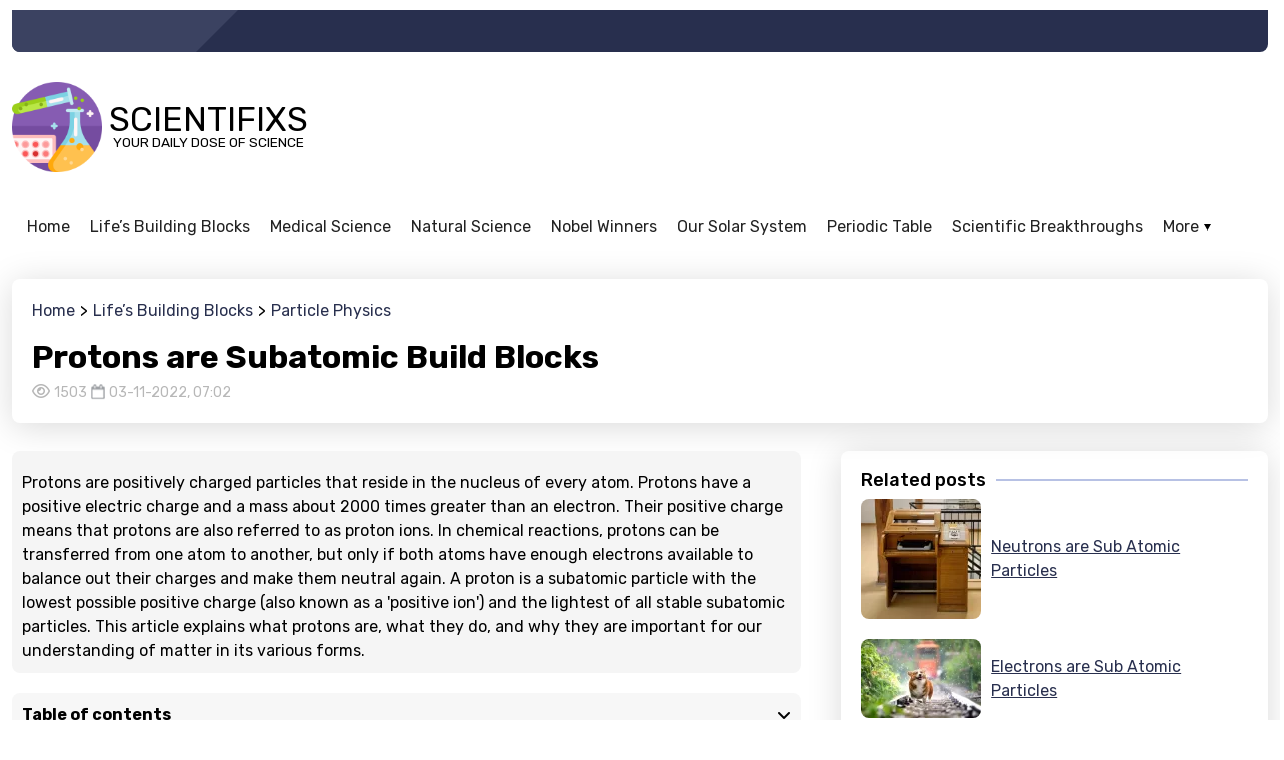

--- FILE ---
content_type: text/html; charset=utf-8
request_url: https://www.scientifixs.com/protons-are-subatomic-build-blocks/
body_size: 9025
content:
<!doctype html><html lang="en" class="mod-blog type-post ltr" data-mod="blog" data-type="post" data-tmpl="post-default" data-os="macosx" data-browser="chrome" data-env="pro" data-gc="us"><head><meta charset="utf-8"><title>Protons are Subatomic Build Blocks</title><meta name="description" content="Protons are positively charged particles that reside in the nucleus of every atom. Protons have a positive electric charge and a mass about 2000 times greater than an electron. Their positive&hellip;"><meta name="viewport" content="user-scalable=no, initial-scale=1, maximum-scale=1, minimum-scale=1, width=device-width, height=device-height, shrink-to-fit=no"><link href="https://static2.101cdn.net/projects/scientifixs/media/medical-laboratory.png?v=1698151124" rel="shortcut icon" id="favicon"><link rel="alternate" href="https://www.scientifixs.com" hreflang="en-us"><link rel="alternate" href="https://www.scientists.co.il" hreflang="he-he"><link rel="alternate" href="https://www.scientifixs.com" hreflang="x-default"><link rel="canonical" href="https://www.scientifixs.com/protons-are-subatomic-build-blocks/"><meta name="image" content="https://static2.101cdn.net/projects/scientifixs/media/medical-laboratory.png"><meta itemprop="name" content="Protons are Subatomic Build Blocks"><meta itemprop="description" content="Protons are positively charged particles that reside in the nucleus of every atom. Protons have a positive electric charge and a mass about 2000 times greater than an electron. Their positive&hellip;"><meta itemprop="image" content="https://static2.101cdn.net/projects/scientifixs/media/medical-laboratory.png"><meta name="twitter:card" content="summary_large_image"><meta name="twitter:title" content="Protons are Subatomic Build Blocks"><meta name="twitter:description" content="Protons are positively charged particles that reside in the nucleus of every atom. Protons have a positive electric charge and a mass about 2000 times greater than an electron. Their positive&hellip;"><meta property="twitter:image" content="https://static2.101cdn.net/projects/scientifixs/media/medical-laboratory.png"><meta property="og:locale" content="en_US"><meta property="og:type" content="article"><meta property="og:title" content="Protons are Subatomic Build Blocks"><meta property="og:description" content="Protons are positively charged particles that reside in the nucleus of every atom. Protons have a positive electric charge and a mass about 2000 times greater than an electron. Their positive&hellip;"><meta property="og:image" content="https://static2.101cdn.net/projects/scientifixs/media/medical-laboratory.png"><meta property="og:url" content="https://www.scientifixs.com/protons-are-subatomic-build-blocks/"><meta property="og:site_name" content="Scientifixs"><link rel="preconnect" href="https://fonts.googleapis.com"><link rel="preconnect" href="https://fonts.gstatic.com" crossorigin><link href="https://fonts.googleapis.com/css?family=Rubik:100,100italic,200,200italic,300,300italic,400,400italic,500,500italic,600,600italic,700,700italic,800,800italic,900,900italic|Open+Sans:100,100italic,200,200italic,300,300italic,400,400italic,500,500italic,600,600italic,700,700italic,800,800italic,900,900italic&amp;display=swap" rel="stylesheet"><script async src="https://www.googletagmanager.com/gtag/js?id=UA-248914833-1"></script><script>window.dataLayer = window.dataLayer || [];function gtag(){dataLayer.push(arguments);};gtag("js", new Date());gtag("config", "UA-248914833-1");</script><script async src="https://pagead2.googlesyndication.com/pagead/js/adsbygoogle.js?client=ca-pub-8133042758940347" crossorigin="anonymous"></script><link rel="preload" href="https://gate.hitsearch.biz/gate.css?v=1698151124" as="style"><link rel="stylesheet" href="https://gate.hitsearch.biz/gate.css?v=1698151124"><script>var FRONT=1,CFG = {"INSTANCE": "pbn2.hitsearch.biz","INSURL": "https:\/\/pbn2.hitsearch.biz\/scientifixs.com\/","CDNURL": "https:\/\/static2.101cdn.net\/scientifixs.com\/","PROJECT": "scientifixs","PROJECTID": "63639d498d89a70e2c64bc72","SITENAME": "Scientifixs","LANG": "en","LANGS": {"en": {"code": "en","name": "English","locale": "en_US","currency": "GBP","sign": "&amp;pound;","status": "1"},"he": {"code": "he","name": "Hebrew","locale": "he_HE","currency": "ILS","sign": "₪","status": "1"}},"DOMAIN": "www.scientifixs.com","COOKIE_DOMAIN": ".www.scientifixs.com","OUTBRAIN": "0","BASEURL": "https:\/\/www.scientifixs.com\/","STATICURL": "https:\/\/static2.101cdn.net\/pro\/static\/","LANGURL": "https:\/\/www.scientifixs.com\/","PROJECTURL": "https:\/\/www.scientifixs.com\/","PROJECT_MEDIA_THUMBS_URL": "https:\/\/static2.101cdn.net\/projects\/scientifixs\/media\/thumbs\/","PROJECT_MEDIA_URL": "https:\/\/static2.101cdn.net\/projects\/scientifixs\/media\/","FRONTURL": "https:\/\/www.scientifixs.com\/","GADSID": "8133042758940347","VP": "?v=1698151124"},GEO={"code": "us","name": "United States","city": "Ohio","tz": "America\/New_York"},ADS={"zones": ["home-east-1"],"gads": {"header": "2874803447"}},L={"Active": "Active","All rights reserved": "All rights reserved","Also listed in:": "Also listed in:","Back to root": "Back to root","Blog": "Blog","Blog categories": "Blog categories","Blog recent posts": "Blog recent posts","Blog recent slider": "Blog recent slider","By:": "By:","Category contain %d active pages.": "Category contain %d active pages.","Category created": "Category created","Category not found": "Category not found","Category removed": "Category removed","Category status updated": "Category status updated","Category translated": "Category translated","Category updated": "Category updated","Category with same slug already exists": "Category with same slug already exists","Childs": "Childs","Click to see children categories": "Click to see children categories","Click to translate": "Click to translate","Close Form": "Close Form","Created": "Created","Current size:": "Current size:","Edit": "Edit","Edit category": "Edit category","Email Address": "Email Address","Error": "Error","Error! Category not found": "Error! Category not found","File too big!": "File too big!","File too large!": "File too large!","Gallery": "Gallery","Hide all categories": "Hide all categories","Home": "Home","In this category": "In this category","Inactive": "Inactive","Info": "Info","Max. height allowed:": "Max. height allowed:","Max. size allowed:": "Max. size allowed:","Max. width allowed:": "Max. width allowed:","More": "More","New category": "New category","Next post": "Next post","Not exists on default language. Please create": "Not exists on default language. Please create","Not translated": "Not translated","Order updated": "Order updated","Page": "Page","Page category": "Page category","Page not found": "Page not found","Pages": "Pages","Parent": "Parent","Please deactivate them first.": "Please deactivate them first.","Please enter an valid E.Mail address": "Please enter an valid E.Mail address","Please enter category name": "Please enter category name","Please enter your E.Mail address": "Please enter your E.Mail address","Please enter your message": "Please enter your message","Please enter your name": "Please enter your name","Please remove them first.": "Please remove them first.","Please select page category": "Please select page category","Position:": "Position:","Preview": "Preview","Previous post": "Previous post","Rating not enabled": "Rating not enabled","Related pages": "Related pages","Related pages slider": "Related pages slider","Related posts": "Related posts","Related posts slider": "Related posts slider","Remove": "Remove","Remove category": "Remove category","Required:": "Required:","Reset selection": "Reset selection","Root": "Root","Save category": "Save category","See also": "See also","Show all categories": "Show all categories","Show pages": "Show pages","Status": "Status","Subject": "Subject","Subject of your message": "Subject of your message","Submit": "Submit","Success": "Success","System cannot translate category": "System cannot translate category","System cannot translate field": "System cannot translate field","Table of contents": "Table of contents","Tags": "Tags","Taken from": "Taken from","Template": "Template","This page on other languages": "This page on other languages","Title": "Title","Today,": "Today,","Undefined name": "Undefined name","Updated": "Updated","Views": "Views","Wrong Request: Empty #ID": "Wrong Request: Empty #ID","Wrong image dimensions!": "Wrong image dimensions!","Wrong request. Empty #ID": "Wrong request. Empty #ID","Wrong request. Empty module.": "Wrong request. Empty module.","Wrong request. Invalid #ID": "Wrong request. Invalid #ID","Yesterday,": "Yesterday,","You cannot delete a category containing childs": "You cannot delete a category containing childs","Your Message": "Your Message","Your Name": "Your Name","Youtube video": "Youtube video","addchild": "addchild","alphabet": "abcdefghijklmnopqrstuvwxyz","categories": "categories","delete": "delete","edit": "edit","not translated items will fall back on": "not translated items will fall back on","not translated items will not be shown on ": "not translated items will not be shown on"};</script><link rel="preload" href="https://static2.101cdn.net/pro/static/fontawesome/css/all.min.css?v=1698151124" as="style"><link rel="stylesheet" href="https://static2.101cdn.net/pro/static/fontawesome/css/all.min.css?v=1698151124"><link rel="preload" href="https://static2.101cdn.net/pro/static/swiper/css/swiper-bundle.min.css?v=1698151124" as="style"><link rel="stylesheet" href="https://static2.101cdn.net/pro/static/swiper/css/swiper-bundle.min.css?v=1698151124"><link rel="preload" href="https://static2.101cdn.net/pro/static/photoswipe/photoswipe.css?v=1698151124" as="style"><link rel="stylesheet" href="https://static2.101cdn.net/pro/static/photoswipe/photoswipe.css?v=1698151124"><link rel="preload" href="https://static2.101cdn.net/pro/static/photoswipe/default-skin/default-skin.css?v=1698151124" as="style"><link rel="stylesheet" href="https://static2.101cdn.net/pro/static/photoswipe/default-skin/default-skin.css?v=1698151124"><link rel="preload" href="https://static2.101cdn.net/pro/skins/default/css/global.css?v=1698151124" as="style"><link rel="stylesheet" href="https://static2.101cdn.net/pro/skins/default/css/global.css?v=1698151124"><link rel="preload" href="https://static2.101cdn.net/pro/skins/default/css/menu.css?v=1698151124" as="style"><link rel="stylesheet" href="https://static2.101cdn.net/pro/skins/default/css/menu.css?v=1698151124"><link rel="preload" href="https://static2.101cdn.net/pro/skins/default/css/styles.min.css?v=1698151124" as="style"><link rel="stylesheet" href="https://static2.101cdn.net/pro/skins/default/css/styles.min.css?v=1698151124"><style>:root{--logo-url: url('https://static2.101cdn.net/projects/scientifixs/media/medical-laboratory.png');--logo-sign-url: url('https://static2.101cdn.net/projects/scientifixs/media/medical-laboratory.png');}</style><link rel="preload" href="https://static2.101cdn.net/projects/scientifixs/css/project.css?v=1698151124" as="style"><link rel="stylesheet" href="https://static2.101cdn.net/projects/scientifixs/css/project.css?v=1698151124"><link rel="preload" href="https://static2.101cdn.net/pro/skins/default/js/app.js?v=1698151124" as="script"><script src="https://static2.101cdn.net/pro/skins/default/js/app.js?v=1698151124"></script></head><body><div class="wrapper header"><header><div class="top"><div class="leaf"></div><div class="slogan"></div></div><div class="middle"><a href="https://www.scientifixs.com/" class="logo"><span>Scientifixs</span><span>Your Daily Dose of Science</span></a><div class="zone" data-zone="header"></div></div><div class="bottom"><nav class="snav" id="header-primary"><ul class="sm"><li><a href="https://www.scientifixs.com/"><b>Home</b></a></li><li class="has-children"><a href="https://www.scientifixs.com/lifes-building-blocks/"><b>Life’s Building Blocks</b></a><ul><li><a href="https://www.scientifixs.com/lifes-building-blocks/particle-physics/" class="has-text"><b>Particle Physics</b><span>Most of us are aware that everything around us is made up of tiny&hellip;</span></a></li><li><a href="https://www.scientifixs.com/lifes-building-blocks/elemental-life/" class="has-text"><b>Elemental Life</b><span>All living things are made of smaller pieces, called "building blocks"&hellip;</span></a></li></ul></li><li class="has-children"><a href="https://www.scientifixs.com/medical-science/"><b>Medical Science</b></a><ul><li><a href="https://www.scientifixs.com/medical-science/medicines/" class="has-text"><b>Medicines</b><span>In the medical industry, drugs are substances that are used for&hellip;</span></a></li><li><a href="https://www.scientifixs.com/medical-science/equipment/" class="has-text"><b>Equipment</b><span>Medical equipment is a broad term that refers to any device used for&hellip;</span></a></li></ul></li><li class="has-children"><a href="https://www.scientifixs.com/natural-science/"><b>Natural Science</b></a><ul><li><a href="https://www.scientifixs.com/natural-science/life-sciences/" class="has-text"><b>Life Sciences</b><span>Life science is a branch of biology and natural sciences that focuses&hellip;</span></a></li><li><a href="https://www.scientifixs.com/natural-science/biologists/" class="has-text"><b>Biologists</b><span>There are many world-famous biologists who have contributed immensely&hellip;</span></a></li></ul></li><li class="has-children"><a href="https://www.scientifixs.com/nobel-winners/"><b>Nobel Winners</b></a><ul><li><a href="https://www.scientifixs.com/nobel-winners/physics/" class="has-text"><b>Physics</b><span>A Nobel Prize is one of the most prestigious awards in the world. It&hellip;</span></a></li><li><a href="https://www.scientifixs.com/nobel-winners/chemistry/" class="has-text"><b>Chemistry</b><span>The Nobel Prize for Chemistry is one of the most celebrated awards in&hellip;</span></a></li></ul></li><li class="has-children"><a href="https://www.scientifixs.com/our-solar-system/"><b>Our Solar System</b></a><ul><li><a href="https://www.scientifixs.com/our-solar-system/planets/" class="has-text"><b>Planets</b><span>When you think of space, the first things that probably come to mind&hellip;</span></a></li><li><a href="https://www.scientifixs.com/our-solar-system/celestial-bodies/" class="has-text"><b>Celestial Bodies</b><span>The solar system is home to many different celestial bodies. The word&hellip;</span></a></li></ul></li><li class="has-children"><a href="https://www.scientifixs.com/periodic-table/"><b>Periodic Table</b></a><ul><li><a href="https://www.scientifixs.com/periodic-table/metals/" class="has-text"><b>Metals</b><span>The periodic table of elements is a visual catalogue of all known&hellip;</span></a></li><li><a href="https://www.scientifixs.com/periodic-table/gases/" class="has-text"><b>Gases</b><span>The chemical elements are broken into different groups depending on&hellip;</span></a></li></ul></li><li class="has-children"><a href="https://www.scientifixs.com/scientific-breakthroughs/"><b>Scientific Breakthroughs</b></a><ul><li><a href="https://www.scientifixs.com/scientific-breakthroughs/technological-breakthroughs/" class="has-text"><b>Technological Breakthroughs</b><span>New technologies are constantly making life easier and more&hellip;</span></a></li><li><a href="https://www.scientifixs.com/scientific-breakthroughs/breakthroughs-in-physics/" class="has-text"><b>Breakthroughs in Physics</b><span>Breakthroughs are the result of new ideas and insights, combined with&hellip;</span></a></li></ul></li><li class="has-children"><a href="https://www.scientifixs.com/scientific-engineering/"><b>Scientific Engineering</b></a><ul><li><a href="https://www.scientifixs.com/scientific-engineering/electrical-engineering/" class="has-text"><b>Electrical Engineering</b><span>Electrical engineering is one of the broadest engineering disciplines,&hellip;</span></a></li></ul></li><li class="has-children"><a href="https://www.scientifixs.com/the-plant-world/"><b>The Plant World</b></a><ul><li><a href="https://www.scientifixs.com/the-plant-world/reproduction-system/" class="has-text"><b>Reproduction System</b><span>The world of botany is a complex one with various inter-related&hellip;</span></a></li><li><a href="https://www.scientifixs.com/the-plant-world/ecosystems/" class="has-text"><b>Ecosystems</b><span>Look around you, and it’s easy to see that the world is home to a&hellip;</span></a></li></ul></li><li class="has-children"><a href="https://www.scientifixs.com/famous-scientists/"><b>Famous Scientists</b></a><ul><li><a href="https://www.scientifixs.com/famous-scientists/physicists/" class="has-text"><b>Physicists</b><span>There are many famous physicists throughout history, both past and&hellip;</span></a></li><li><a href="https://www.scientifixs.com/famous-scientists/biology/" class="has-text"><b>Biology</b><span>There are many world-famous biologists who have contributed immensely&hellip;</span></a></li></ul></li></ul></nav></div></header></div><div class="wrapper"><main id="main"><div class="page-head"><div class="crumbs" itemscope itemtype="https://schema.org/BreadcrumbList"><span class="a" itemprop="itemListElement" itemscope itemtype="https://schema.org/ListItem"><a itemprop="item" href="https://www.scientifixs.com/"><span itemprop="name">Home</span><meta itemprop="position" content="1"></a></span><span class="a" itemprop="itemListElement" itemscope itemtype="https://schema.org/ListItem"><a itemprop="item" href="https://www.scientifixs.com/lifes-building-blocks/"><span itemprop="name">Life’s Building Blocks</span><meta itemprop="position" content="2"></a></span><span class="a" itemprop="itemListElement" itemscope itemtype="https://schema.org/ListItem"><a itemprop="item" href="https://www.scientifixs.com/lifes-building-blocks/particle-physics/"><span itemprop="name">Particle Physics</span><meta itemprop="position" content="3"></a></span></div><h1 itemprop="headline">Protons are Subatomic Build Blocks</h1><div class="post-info"><span class="views tip" title="Views"><i class="far fa-eye"></i>1503</span><time datetime="date-created" data-time="1667473325" itemprop="datePublished">03-11-2022, 07:02</time><meta itemptop="author" content="Scientifixs"/></div></div><div class="row"><div class="col main" itemptop="articleBody"><div class="page-content"><div class="brief"></p><p>Protons are positively charged particles that reside in the nucleus of every atom. Protons have a positive electric charge and a mass about 2000 times greater than an electron. Their positive charge means that protons are also referred to as proton ions. In chemical reactions, protons can be transferred from one atom to another, but only if both atoms have enough electrons available to balance out their charges and make them neutral again. A proton is a subatomic particle with the lowest possible positive charge (also known as a 'positive ion') and the lightest of all stable subatomic particles. This article explains what protons are, what they do, and why they are important for our understanding of matter in its various forms.</p></div><div class="toc"><b class="ttl">Table of contents<i class="fas fa-angle-down"></i></b><div class="list"><a href="#what-is-a-proton">What is a Proton?</a><a href="#proton-charge-and-mass">Proton Charge and Mass</a><a href="#what-does-a-proton-do">What Does a Proton Do?</a><a href="#protons-and-atoms">Protons and Atoms</a><a href="#the-importance-of-protons-in-the-universe">The Importance of Protons in the Universe</a></div></div><div class="text"><h2 id="what-is-a-proton">What is a Proton?</h2><p>A proton is the nucleus of a hydrogen atom, which is a single proton surrounded by one electron. As the “positively charged” part of H, the proton is the nucleus of the atom’s charged particles. Protons have a positive charge. They are subatomic particles, meaning they are smaller than atoms. Protons are positively charged, meaning they have an excess of protons in their nuclei. They are also neutral overall because they are surrounded by an equal number of negatively charged electrons. Because protons carry a positive charge, they repel each other when they come within a certain distance of each other. The strength of this repulsive force is called the “proton-proton repulsive force.”</p><h2 id="proton-charge-and-mass">Proton Charge and Mass</h2><p>The proton has a positive charge, which means it has an excess of protons in its nucleus. The number of protons in the nucleus is called the atomic number. The proton has an atomic number of one, which means it has one proton in its nucleus. The proton has a mass of about 1 atomic mass unit (AMU). An AMU is one-twelfth of the mass of an atom of carbon-12, which is the type of atom scientists use as a standard of comparison. The proton is the smallest particle of matter that can exist independently as a single particle.</p><h2 id="what-does-a-proton-do">What Does a Proton Do?</h2><p>A proton is one of the two subatomic particles (the other being an electron) that are contained in an atom of hydrogen, the simplest element in the universe. Hydrogen is also the most abundant element in the universe. Protons and electrons are bound together by the strong nuclear force to form hydrogen atoms. The strong nuclear force is one of the four fundamental forces of the universe. The proton is the positively charged particle in the nucleus of an atom of hydrogen. Protons have a positive charge. Protons are also neutral overall because they are surrounded by an equal number of negatively charged electrons. The protons in hydrogen atoms are held together by electromagnetic force, one of the four fundamental forces of nature. If a hydrogen atom loses or gains an electron, it becomes a different atom. Hydrogen is the most abundant element in the universe. It is often cited as the fuel of stars. The sun is powered by the nuclear fusion of hydrogen, where hydrogen nuclei (each of which contains two protons) fuse to form helium nuclei (each of which contains two protons and two electrons).</p><h2 id="protons-and-atoms">Protons and Atoms</h2><p>All atoms are made up of three things: protons, electrons, and neutrons. Protons and neutrons compose the nucleus of an atom, while electrons orbit the outside. In the simplest atom, hydrogen, the nucleus consists of a single proton, while electrons are present outside the nucleus in single-proton orbitals. Protons are positively charged, which means they have an excess of protons in their nucleus. They are also neutral overall because they are surrounded by an equal number of negatively charged electrons. The protons in hydrogen atoms are held together by electromagnetic force, one of the four fundamental forces of nature. If a hydrogen atom loses or gains an electron, it becomes a different atom. Hydrogen is the most abundant element in the universe. It is often cited as the fuel of stars. The sun is powered by the nuclear fusion of hydrogen, where hydrogen nuclei (each of which contains two protons) fuse to form helium nuclei (each of which contains two protons and two electrons).</p><h2 id="the-importance-of-protons-in-the-universe">The Importance of Protons in the Universe</h2><p>The stars in our universe are powered by the fusion of hydrogen into helium. This process is controlled by the relative numbers of protons and electrons in hydrogen atoms. It is the number of protons compared to electrons that determine whether an atom is positively charged, negatively charged, or neutral. It is the interplay between these two numbers that determines what happens when atoms interact. The fusion of hydrogen into helium releases energy that lights up the stars and powers their evolution. In our solar system, the sun is powered by the fusion of hydrogen. The sun is mostly hydrogen and it is the number of protons in the hydrogen atoms in the sun that determines the rate of the fusion reaction. As the sun ages, the number of protons in the hydrogen atoms in the sun will slowly decrease. This will cause the rate of the fusion reaction to slow down, and the sun will get smaller and less luminous.</p><h2 id="final-words">Final Words</h2><p>The proton is the nucleus of hydrogen. It is one of the two subatomic particles that are contained in an atom of hydrogen. Protons have a positive charge. They are also neutral overall because they are surrounded by an equal number of negatively charged electrons. The proton is the smallest particle of matter that can exist independently as a single particle. The stars in our universe are powered by the fusion of hydrogen into helium. This process is controlled by the relative numbers of protons and electrons in hydrogen atoms.</p></div><div class="post-rating"></div><div class="related slider" data-pagination="true" data-navigation="true" data-slides="2" data-autoplay="true" data-delay="3"><div class="head">Related posts</div><div class="swiper-container"><div class="swiper-wrapper"><div class="swiper-slide"><a href="https://www.scientifixs.com/neutrons-are-sub-atomic-particles/" class="card"><span class="image"><span class="image-bg" style="background-image:url('https://static2.101cdn.net/image/projects/scientifixs/media/search-results/teleprinter-telegraph-device-old-1434957.webp?size=520')"></span></span><span class="card-body"><span class="card-title">Neutrons are Sub Atomic Particles</span><span class="card-text">Neutrons are produced when an atomic nucleus of an element such as uranium splits. When atomic nuclei split, they&hellip;</span></span></a></div><div class="swiper-slide"><a href="https://www.scientifixs.com/electrons-are-sub-atomic-particles/" class="card"><span class="image"><span class="image-bg" style="background-image:url('https://static2.101cdn.net/image/projects/scientifixs/media/search-results/corgi-dog-pet-canine-rain-animal-4415649.webp?size=520')"></span></span><span class="card-body"><span class="card-title">Electrons are Sub Atomic Particles</span><span class="card-text">Electrons are subatomic particles with a negative charge. They are found in atoms, which means electrons can’t&hellip;</span></span></a></div><div class="swiper-slide"><a href="https://www.scientifixs.com/an-insight-into-photons/" class="card"><span class="image"><span class="image-bg" style="background-image:url('https://static2.101cdn.net/image/projects/scientifixs/media/search-results/train-railroad-traffic-coach-2610207.webp?size=520')"></span></span><span class="card-body"><span class="card-title">An Insight into Photons?</span><span class="card-text">Photons are the elementary particles of light. They are a type of particle called a quantum, which is the smallest&hellip;</span></span></a></div><div class="swiper-slide"><a href="https://www.scientifixs.com/a-brief-explanation-of-atoms/" class="card"><span class="image"><span class="image-bg" style="background-image:url('https://static2.101cdn.net/image/projects/scientifixs/media/search-results/northern-lights-aurora-3273425.webp?size=520')"></span></span><span class="card-body"><span class="card-title">A Brief Explanation of Atoms</span><span class="card-text">An atom is the smallest possible unit of a chemical element. In other words, an atom is the smallest part of a&hellip;</span></span></a></div></div></div></div><div class="related list"><div class="head"><span>More from network</span></div><div class="list-group"><div class="list-group-item d-flex align-items-center network-post" data-external="true" data-tmpl="related"><script type="text/template">{"name": "Using a Smart Watch for your Smartphone","text": "Smart watches are the latest and greatest piece of technology to hit the market. Not only can they be used to keep track of your daily activities, but they can also be used to stay connected to your&hellip;","url": "https:\/\/www.mobsmobile.com\/using-a-smart-watch-for-your-smartphone\/","image": "https:\/\/www.mobsmobile.com\/image\/mobsmobile\/media\/search-results\/staff-girlie-dress-blue-hat-purse-7236322.webp","icon": "https:\/\/pbn.hitsearch.biz\/image\/projects\/mobsmobile\/media\/smartphone.png?size=50","external": "1"}</script></div><a href="https://www.techstake.org/social-media-and-the-whatapp-platform/" class="list-group-item d-flex align-items-center network-post"><span class="icon"><img src="https://pbn2.hitsearch.biz/image/projects/technology/media/TT-2.png?size=50"></span><img data-src="https://www.techstake.org/image/technology/media/search-results/smartphone-iphone-whatsapp-hand-6977553.webp?size=120" class="img-fluid lazyload" alt="Social Media and the WhatApp Platform">Social Media and the WhatApp Platform</a><div class="list-group-item d-flex align-items-center network-post" data-external="true" data-tmpl="related"><script type="text/template">{"name": "The History of the Android Phone","text": "From the prototype of the Android phone, created by Andy Rubin in 2003, to the sophisticated smartphones of today, the Android operating system has come a long way. It has revolutionized the way we&hellip;","url": "https:\/\/www.mobsmobile.com\/the-history-of-the-android-phone\/","image": "https:\/\/www.mobsmobile.com\/image\/mobsmobile\/media\/search-results\/smartphone-woman-girl-iphone-569076.webp","icon": "https:\/\/pbn.hitsearch.biz\/image\/projects\/mobsmobile\/media\/smartphone.png?size=50","external": "1"}</script></div><div class="list-group-item d-flex align-items-center network-post" data-external="true" data-tmpl="related"><script type="text/template">{"name": "Social Media and the Telegram App","text": "Telegram is a messaging app with a focus on speed and security. It is developed by Telegram Messenger LLP company located in Belferd, UK. It was created by the team of seven people with a mission to&hellip;","url": "https:\/\/www.techstake.org\/social-media-and-the-telegram-app\/","image": "https:\/\/www.techstake.org\/image\/technology\/media\/search-results\/application-telegram-message-7016419.webp","icon": "https:\/\/pbn2.hitsearch.biz\/image\/projects\/technology\/media\/TT-2.png?size=50","external": "1"}</script></div><a href="https://www.mobsmobile.com/social-media-apps-for-mobile-phones/" class="list-group-item d-flex align-items-center network-post"><span class="icon"><img src="https://pbn.hitsearch.biz/image/projects/mobsmobile/media/smartphone.png?size=50"></span><img data-src="https://www.mobsmobile.com/image/mobsmobile/media/search-results/smartphone-mobile-phone-earphones-7093444.webp?size=120" class="img-fluid lazyload" alt="Social Media Apps For Mobile Phones">Social Media Apps For Mobile Phones</a><div class="list-group-item d-flex align-items-center network-post" data-external="true" data-tmpl="related"><script type="text/template">{"name": "The Birth of the Internet Highway","text": "The modern internet owes its existence to a series of government-funded projects. It began with the Advanced Research Projects Agency Network (ARPANET) in the early 1960s, and expanded into a network&hellip;","url": "https:\/\/www.techstake.org\/the-birth-of-the-internet-highway\/","image": "https:\/\/www.techstake.org\/image\/technology\/media\/search-results\/highway-traffic-long-exposure-393492.webp","icon": "https:\/\/pbn2.hitsearch.biz\/image\/projects\/technology\/media\/TT-2.png?size=50","external": "1"}</script></div><a href="https://www.mobsmobile.com/devices-to-use-with-ios/" class="list-group-item d-flex align-items-center network-post"><span class="icon"><img src="https://pbn.hitsearch.biz/image/projects/mobsmobile/media/smartphone.png?size=50"></span><img data-src="https://www.mobsmobile.com/image/mobsmobile/media/search-results/smartphone-iphone-apple-inc-phone-593321.webp?size=120" class="img-fluid lazyload" alt="Devices to use with iOS">Devices to use with iOS</a><div class="list-group-item d-flex align-items-center network-post" data-external="true" data-tmpl="related"><script type="text/template">{"name": "5 AI-Powered Platforms to Supercharge Your Digital Marketing Strategy","text": "The world of digital marketing is constantly evolving, and staying on top of the latest trends and technologies is crucial for success. One of the most exciting developments in recent years is the&hellip;","url": "https:\/\/aitools.semxpo.com\/5-ai-powered-platforms-to-supercharge-your-digital-marketing-strategy\/","image": "https:\/\/aitools.semxpo.com\/image\/worktoolsai\/media\/search-results\/student-typing-keyboard-text-849825.webp","icon": "https:\/\/pbn2.hitsearch.biz\/image\/projects\/worktoolsai\/media\/artificial-intelligence.png?size=50","external": "1"}</script></div><div class="list-group-item d-flex align-items-center network-post" data-external="true" data-tmpl="related"><script type="text/template">{"name": "7 Time-Saving AI-Powered Browser Extensions","text": "Do you ever feel like there just aren't enough hours in the day to accomplish everything you need to get done? As a busy professional, time is of the essence and every second counts. That's where&hellip;","url": "https:\/\/aitools.semxpo.com\/7-time-saving-ai-powered-browser-extensions\/","image": "https:\/\/aitools.semxpo.com\/image\/worktoolsai\/media\/search-results\/digital-marketing-technology-1433427.webp","icon": "https:\/\/pbn2.hitsearch.biz\/image\/projects\/worktoolsai\/media\/artificial-intelligence.png?size=50","external": "1"}</script></div><div class="list-group-item d-flex align-items-center network-post" data-external="true" data-tmpl="related"><script type="text/template">{"name": "AI and Language Learning: The New Frontier","text": "As technology continues to advance at an unprecedented pace, the world of education is undergoing a significant transformation. One of the most exciting developments in recent years has been the&hellip;","url": "https:\/\/aitools.semxpo.com\/ai-and-language-learning-the-new-frontier\/","image": "https:\/\/aitools.semxpo.com\/image\/worktoolsai\/media\/search-results\/man-computer-think-digital-chat-7761167.webp","icon": "https:\/\/pbn2.hitsearch.biz\/image\/projects\/worktoolsai\/media\/artificial-intelligence.png?size=50","external": "1"}</script></div></div></div></div></div><div class="col east"><div class="related list"><div class="head">Related posts</div><div class="list-group"><a href="https://www.scientifixs.com/neutrons-are-sub-atomic-particles/" class="list-group-item d-flex align-items-center"><img data-src="https://static2.101cdn.net/image/projects/scientifixs/media/search-results/teleprinter-telegraph-device-old-1434957.webp?size=120" data-src-original="https://static2.101cdn.net/image/projects/scientifixs/media/search-results/teleprinter-telegraph-device-old-1434957.jpg?size=120" class="img-fluid lazyload" alt="Neutrons are Sub Atomic Particles">Neutrons are Sub Atomic Particles</a><a href="https://www.scientifixs.com/electrons-are-sub-atomic-particles/" class="list-group-item d-flex align-items-center"><img data-src="https://static2.101cdn.net/image/projects/scientifixs/media/search-results/corgi-dog-pet-canine-rain-animal-4415649.webp?size=120" data-src-original="https://static2.101cdn.net/image/projects/scientifixs/media/search-results/corgi-dog-pet-canine-rain-animal-4415649.jpg?size=120" class="img-fluid lazyload" alt="Electrons are Sub Atomic Particles">Electrons are Sub Atomic Particles</a><a href="https://www.scientifixs.com/an-insight-into-photons/" class="list-group-item d-flex align-items-center"><img data-src="https://static2.101cdn.net/image/projects/scientifixs/media/search-results/train-railroad-traffic-coach-2610207.webp?size=120" data-src-original="https://static2.101cdn.net/image/projects/scientifixs/media/search-results/train-railroad-traffic-coach-2610207.jpg?size=120" class="img-fluid lazyload" alt="An Insight into Photons?">An Insight into Photons?</a><a href="https://www.scientifixs.com/a-brief-explanation-of-atoms/" class="list-group-item d-flex align-items-center"><img data-src="https://static2.101cdn.net/image/projects/scientifixs/media/search-results/northern-lights-aurora-3273425.webp?size=120" data-src-original="https://static2.101cdn.net/image/projects/scientifixs/media/search-results/northern-lights-aurora-3273425.jpg?size=120" class="img-fluid lazyload" alt="A Brief Explanation of Atoms">A Brief Explanation of Atoms</a></div></div><div class="related slider" data-pagination="true" data-navigation="false" data-autoplay="true" data-effect="cube"><div class="head">Related posts slider</div><div class="swiper-container"><div class="swiper-wrapper"><div class="swiper-slide"><a href="https://www.scientifixs.com/neutrons-are-sub-atomic-particles/" class="card"><span class="image"><span class="image-bg" style="background-image:url('https://static2.101cdn.net/image/projects/scientifixs/media/search-results/teleprinter-telegraph-device-old-1434957.webp?size=520')"></span></span><span class="card-body"><span class="card-title">Neutrons are Sub Atomic Particles</span><span class="card-text">Neutrons are produced when an atomic nucleus of an element such as uranium splits. When atomic nuclei split, they&hellip;</span></span></a></div><div class="swiper-slide"><a href="https://www.scientifixs.com/electrons-are-sub-atomic-particles/" class="card"><span class="image"><span class="image-bg" style="background-image:url('https://static2.101cdn.net/image/projects/scientifixs/media/search-results/corgi-dog-pet-canine-rain-animal-4415649.webp?size=520')"></span></span><span class="card-body"><span class="card-title">Electrons are Sub Atomic Particles</span><span class="card-text">Electrons are subatomic particles with a negative charge. They are found in atoms, which means electrons can’t&hellip;</span></span></a></div><div class="swiper-slide"><a href="https://www.scientifixs.com/an-insight-into-photons/" class="card"><span class="image"><span class="image-bg" style="background-image:url('https://static2.101cdn.net/image/projects/scientifixs/media/search-results/train-railroad-traffic-coach-2610207.webp?size=520')"></span></span><span class="card-body"><span class="card-title">An Insight into Photons?</span><span class="card-text">Photons are the elementary particles of light. They are a type of particle called a quantum, which is the smallest&hellip;</span></span></a></div><div class="swiper-slide"><a href="https://www.scientifixs.com/a-brief-explanation-of-atoms/" class="card"><span class="image"><span class="image-bg" style="background-image:url('https://static2.101cdn.net/image/projects/scientifixs/media/search-results/northern-lights-aurora-3273425.webp?size=520')"></span></span><span class="card-body"><span class="card-title">A Brief Explanation of Atoms</span><span class="card-text">An atom is the smallest possible unit of a chemical element. In other words, an atom is the smallest part of a&hellip;</span></span></a></div></div></div></div><div class="page-tags"><div class="head">Tags</div><div class="list"><a href="https://www.scientifixs.com/tags/building-blocks/" class="tag"><i class="fas fa-tag"></i>building blocks</a><a href="https://www.scientifixs.com/tags/protons/" class="tag"><i class="fas fa-tag"></i>protons</a><a href="https://www.scientifixs.com/tags/atoms/" class="tag"><i class="fas fa-tag"></i>atoms</a><a href="https://www.scientifixs.com/tags/subatomic/" class="tag"><i class="fas fa-tag"></i>subatomic</a></div></div></div></div></main></div><footer><div class="col"><div class="zone" data-zone="footer"></div></div><div class="wrapper row"><div class="col"><a href="https://www.scientifixs.com/" class="logo"><span>Scientifixs</span><span>Your Daily Dose of Science</span></a><div class="copy">@www.scientifixs.com 2026 All rights reserved</div></div><div class="col"><nav class="cnav" id="footer-primary"><ul class="cm"><li><a href="https://www.scientifixs.com/about-us/"><b>About us</b></a><ul><li><a href="https://www.scientifixs.com/contact-us/"><b>Contact Us</b></a></li><li><a href="https://www.scientifixs.com/terms-and-conditions/"><b>Terms and Conditions</b></a></li><li><a href="https://www.scientifixs.com/privacy-policy/"><b>Privacy Policy</b></a></li><li><a href="https://www.scientifixs.com/site-map/"><b>Site Map</b></a></li></ul></li><li><a href="https://www.scientifixs.com/#"><b>Community</b></a><ul><li><a href="https://www.scientifixs.com/#"><b>Facebook</b></a></li><li><a href="https://www.scientifixs.com/#"><b>Twitter</b></a></li></ul></li></ul></nav></div></div></footer><script src="https://gate.hitsearch.biz/gate.js?v=1698151124"></script><script>var PLAYER;function onYouTubeIframeAPIReady(){PLAYER = new YT.Player('yt-player', {events: {'onReady': function(e){console.log('onPlayerReady');},'onStateChange': function(e){console.log('onPlayerStateChange',YT.PlayerState);}}});};</script></body></html>

--- FILE ---
content_type: text/html; charset=utf-8
request_url: https://www.google.com/recaptcha/api2/aframe
body_size: 267
content:
<!DOCTYPE HTML><html><head><meta http-equiv="content-type" content="text/html; charset=UTF-8"></head><body><script nonce="nMSRg95Q_LAoS6GQeyEOnA">/** Anti-fraud and anti-abuse applications only. See google.com/recaptcha */ try{var clients={'sodar':'https://pagead2.googlesyndication.com/pagead/sodar?'};window.addEventListener("message",function(a){try{if(a.source===window.parent){var b=JSON.parse(a.data);var c=clients[b['id']];if(c){var d=document.createElement('img');d.src=c+b['params']+'&rc='+(localStorage.getItem("rc::a")?sessionStorage.getItem("rc::b"):"");window.document.body.appendChild(d);sessionStorage.setItem("rc::e",parseInt(sessionStorage.getItem("rc::e")||0)+1);localStorage.setItem("rc::h",'1768952949703');}}}catch(b){}});window.parent.postMessage("_grecaptcha_ready", "*");}catch(b){}</script></body></html>

--- FILE ---
content_type: text/css;charset=UTF-8
request_url: https://static2.101cdn.net/pro/skins/default/css/styles.min.css?v=1698151124
body_size: 13719
content:
/* Cached: 17-01-2024 12:34:24 */
/* global.css */
:root{--logo-url: url('images/logo-default.png');--logo-sign-url: url('images/logo-sign.png');--body-bg-color: #fff;--body-bg-url: url('');--theme-light: #a7b2db;--theme-dark: #7f8cbb;--bg-image-url-1: url('');--bg-image-url-2: url('');--bg-image-url-3: url('');--color-first: #282F4E;--color-first-80: rgb(40 47 78 / 80%);--color-second: #3B4261;--color-trird: '';--color-light: '';--color-lighter: '';--color-pale: #B7C1E4;--color-palest: #e7ebf9;--color-grey: #777;--color-grey-light: #b7b7b7;--color-grey-dark: '';--color-dark: #222;--color-darker: #000;--text-color: #222;--text-color-lighter: #fff;--link-color: '';--link-color-hover: #f43685;--btn-color: '';--btn-color-hover: '';--btn-bg-color: '';--btn-bg-color-hover: '';--bg-light: #f5f5f5;--bg-light-30: rgb(245 245 245 / 30%);--bg-blue-light: #3A9DFE;--bg-blue-dark: #308fed;--bg-purple-light: #9702b3;--bg-purple-dark: #8903A2;--bg-green-light: #55DCAB;--bg-green-dark: #3bcd98;--bg-pink-light: #EA087B;--bg-pink-dark: #d90b6e;--bg-yellow-light: #FBCD44;--bg-yellow-dark: #F9C115;--bg-orange-light: #ffa500;--bg-orange-dark: #ff9400;--card-border-radius: 5px;--swiper-theme-color:rgb(38 166 223);}
/* menu.css */
@media only screen and (max-width: 1169px) { body.mm-left.overflow-hidden { overflow: hidden; }}.mm-search input { font-family: sans-serif; font-size: 1.6rem;}.mm-search input[type="search"]::-ms-clear {  display: none;}input[type="search"]::-webkit-search-decoration,input[type="search"]::-webkit-search-cancel-button,input[type="search"]::-webkit-search-results-button,input[type="search"]::-webkit-search-results-decoration { display: none;}.lnav,.snav,.cnav,.mm-content, .mm-header {  -webkit-transform: translateZ(0); -moz-transform: translateZ(0); -ms-transform: translateZ(0); -o-transform: translateZ(0); transform: translateZ(0); will-change: transform; position: relative; -webkit-transition: -webkit-transform 0.3s; -moz-transition: -moz-transform 0.3s; transition: transform 0.3s;}.mm-header.fixed-top{position:fixed;}.mm-back{cursor:pointer;}.mm-back a{pointer-events:none;}@media only screen and (max-width: 1169px) {.mm-visible .lnav,.mm-visible .snav,.mm-visible .cnav,.mm-content.nav-is-visible, .mm-header.nav-is-visible {-webkit-transform: translateX(-260px);-moz-transform: translateX(-260px);-ms-transform: translateX(-260px);-o-transform: translateX(-260px);transform: translateX(-260px);}.mm-left.mm-visible .lnav,.mm-left.mm-visible .snav,.mm-left.mm-visible .cnav,.mm-left .mm-content.nav-is-visible, .mm-left .mm-header.nav-is-visible { -webkit-transform: translateX(260px); -moz-transform: translateX(260px); -ms-transform: translateX(260px); -o-transform: translateX(260px); transform: translateX(260px);}}.mm-content { min-height: 100vh; z-index: 2;}.mm-header { height: 50px; z-index: 3;}.nav-is-fixed .mm-header {  position: fixed; top: 0; left: 0; width: 100%;}.mm-buttons { position: relative; z-index:2; display: inline-block; top: 3px; padding:0;}.mm-buttons li { display: inline-block; float:left;}.mobile.portrait .mm-buttons{margin:0;padding:0;}@media only screen and (max-width: 1169px) { .mm-left .mm-buttons { position:absolute; right: auto; left:0; } .mm-left .mm-buttons li {}}@media only screen and (min-width: 1170px) { .mm-buttons { top: 18px; float:right; }}.mm-search-trigger, .mm-trigger { position: relative; display: block; width: 44px; height: 44px; overflow: hidden; white-space: nowrap;  overflow:hidden; text-indent:-300px; z-index: 3;}.mm-search-trigger::before, .mm-search-trigger::after {  content: ''; position: absolute; -webkit-transition: opacity 0.3s; -moz-transition: opacity 0.3s; transition: opacity 0.3s;  -webkit-transform: translateZ(0); -moz-transform: translateZ(0); -ms-transform: translateZ(0); -o-transform: translateZ(0); transform: translateZ(0); -webkit-backface-visibility: hidden; backface-visibility: hidden;}.mm-search-trigger::before {  top: 11px; left: 11px; width: 18px; height: 18px; border-radius: 50%; border: 3px solid var(--color-dark);}.mm-search-trigger::after {  height: 3px; width: 8px; background: var(--color-dark); bottom: 14px; right: 11px; -webkit-transform: rotate(45deg); -moz-transform: rotate(45deg); -ms-transform: rotate(45deg); -o-transform: rotate(45deg); transform: rotate(45deg);}.mm-search-trigger span {  position: absolute; height: 100%; width: 100%; top: 0; left: 0;}.mm-search-trigger span::before, .mm-search-trigger span::after {  content: ''; position: absolute; display: inline-block; height: 3px; width: 22px; top: 50%; margin-top: -2px; left: 50%; margin-left: -11px; background: var(--color-dark); opacity: 0;  -webkit-transform: translateZ(0); -moz-transform: translateZ(0); -ms-transform: translateZ(0); -o-transform: translateZ(0); transform: translateZ(0); -webkit-backface-visibility: hidden; backface-visibility: hidden; -webkit-transition: opacity 0.3s, -webkit-transform 0.3s; -moz-transition: opacity 0.3s, -moz-transform 0.3s; transition: opacity 0.3s, transform 0.3s;}.mm-search-trigger span::before { -webkit-transform: rotate(45deg); -moz-transform: rotate(45deg); -ms-transform: rotate(45deg); -o-transform: rotate(45deg); transform: rotate(45deg);}.mm-search-trigger span::after { -webkit-transform: rotate(-45deg); -moz-transform: rotate(-45deg); -ms-transform: rotate(-45deg); -o-transform: rotate(-45deg); transform: rotate(-45deg);}.mm-search-trigger.search-is-visible::before, .mm-search-trigger.search-is-visible::after {  opacity: 0;}.mm-search-trigger.search-is-visible span::before, .mm-search-trigger.search-is-visible span::after {  opacity: 1;}.mm-search-trigger.search-is-visible span::before { -webkit-transform: rotate(135deg); -moz-transform: rotate(135deg); -ms-transform: rotate(135deg); -o-transform: rotate(135deg); transform: rotate(135deg);}.mm-search-trigger.search-is-visible span::after { -webkit-transform: rotate(45deg); -moz-transform: rotate(45deg); -ms-transform: rotate(45deg); -o-transform: rotate(45deg); transform: rotate(45deg);}.mm-trigger span, .mm-trigger span::before, .mm-trigger span::after {  position: absolute; display: inline-block; height: 3px; width: 24px; background: var(--color-dark);}.mm-trigger span {  position: absolute; top: 50%; right: 10px; margin-top: -2px; -webkit-transition: background 0.3s 0.3s; -moz-transition: background 0.3s 0.3s; transition: background 0.3s 0.3s;}.mm-trigger span::before, .mm-trigger span::after {  content: ''; right: 0;  -webkit-transform: translateZ(0); -moz-transform: translateZ(0); -ms-transform: translateZ(0); -o-transform: translateZ(0); transform: translateZ(0); -webkit-backface-visibility: hidden; backface-visibility: hidden; -webkit-transform-origin: 0% 50%; -moz-transform-origin: 0% 50%; -ms-transform-origin: 0% 50%; -o-transform-origin: 0% 50%; transform-origin: 0% 50%; -webkit-transition: -webkit-transform 0.3s 0.3s; -moz-transition: -moz-transform 0.3s 0.3s; transition: transform 0.3s 0.3s;}.mm-trigger span::before {  top: -6px;}.mm-trigger span::after {  top: 6px;}.mm-trigger.nav-is-visible span {  background: rgba(46, 50, 51, 0);}.mm-trigger.nav-is-visible span::before, .mm-trigger.nav-is-visible span::after {  background: var(--color-dark);}.mm-trigger.nav-is-visible span::before { -webkit-transform: translateX(4px) translateY(-3px) rotate(45deg); -moz-transform: translateX(4px) translateY(-3px) rotate(45deg); -ms-transform: translateX(4px) translateY(-3px) rotate(45deg); -o-transform: translateX(4px) translateY(-3px) rotate(45deg); transform: translateX(4px) translateY(-3px) rotate(45deg);}.mm-trigger.nav-is-visible span::after { -webkit-transform: translateX(4px) translateY(2px) rotate(-45deg); -moz-transform: translateX(4px) translateY(2px) rotate(-45deg); -ms-transform: translateX(4px) translateY(2px) rotate(-45deg); -o-transform: translateX(4px) translateY(2px) rotate(-45deg); transform: translateX(4px) translateY(2px) rotate(-45deg);}@media only screen and (min-width: 1170px) { .mm-trigger { display: none; }}.mm-primary, .mm-primary ul{padding:0;}.mm-primary, .mm-primary ul { position: fixed; top: 0; right: 0; height: 100%; width: 260px; background:var(--color-darker); overflow: auto; -webkit-overflow-scrolling: touch; z-index: 3;  -webkit-transform: translateZ(0); -moz-transform: translateZ(0); -ms-transform: translateZ(0); -o-transform: translateZ(0); transform: translateZ(0); -webkit-transform: translateX(0); -moz-transform: translateX(0); -ms-transform: translateX(0); -o-transform: translateX(0); transform: translateX(0); -webkit-transition: -webkit-transform 0.3s; -moz-transition: -moz-transform 0.3s; transition: transform 0.3s;}.mm-primary a, .mm-primary ul a, .mm-primary .dd {text-decoration:none; display: block; line-height: 50px; padding: 0 20px; color: #ffffff; -webkit-font-smoothing: antialiased; -moz-osx-font-smoothing: grayscale; overflow: hidden; text-overflow: ellipsis; border-bottom: 1px solid #3a3f40; -webkit-transform: translateZ(0); -moz-transform: translateZ(0); -ms-transform: translateZ(0); -o-transform: translateZ(0); transform: translateZ(0); will-change: transform, opacity; -webkit-transition: -webkit-transform 0.3s, opacity 0.3s; -moz-transition: -moz-transform 0.3s, opacity 0.3s; transition: transform 0.3s, opacity 0.3s;}.mm-primary a:hover, .mm-primary ul a:hover{color:#fff;}.mm-primary a b{font-weight:normal;}.mm-primary a.has-icon{line-height:16px;}.mm-primary a.has-icon img{float:left;max-width:64px;margin-right:5px;}.mm-primary a.has-icon span{font-size: 12px;display: block;}.mm-primary.is-hidden, .mm-primary ul.is-hidden {  -webkit-transform: translateX(100%); -moz-transform: translateX(100%); -ms-transform: translateX(100%); -o-transform: translateX(100%); transform: translateX(100%);}.mm-primary.moves-out > li > a, .mm-primary ul.moves-out > li > a, .mm-primary.moves-out > li .dd{  -webkit-transform: translateX(-100%); -moz-transform: translateX(-100%); -ms-transform: translateX(-100%); -o-transform: translateX(-100%); transform: translateX(-100%); opacity: 0;}@media only screen and (max-width: 1169px) { .mm-left .mm-primary, .mm-left .mm-primary ul { right: auto; left: 0; }}.mm-primary .see-all a {  color: var(--color-first); text-decoration:none;}.mm-primary .mm-gallery .mm-item, .mm-primary .mm-icons .mm-item {  line-height: 80px;}.mm-primary .mm-gallery .mm-item b, .mm-primary .mm-icons .mm-item b { overflow: hidden; text-overflow: ellipsis;display: block;}.mm-primary .mm-gallery .mm-item { padding-left: 80px; min-height: 52px;}.mm-primary .mm-gallery .mm-item img { position: absolute; display: block; height: 40px; width: auto; left: 20px; top:5px;}.mm-primary .mm-icons .mm-item { padding-left: 75px;}.mm-primary .mm-icons .mm-item span { color: var(--color-dark); font-size: 1rem;  display: none;}.mm-primary .mm-icons .mm-item::before,.mm-primary .blogs .mm-icons .mm-item .img {  content: ''; display: block; position: absolute; left: 20px; top: 50%; margin-top: -20px; width: 40px; height: 40px; background-repeat: no-repeat; background-position: center center; background-size: 40px 40px;}.mm-primary .blogs .mm-icons .mm-item{min-height:120px;padding-left:130px;}.mm-primary .blogs .mm-icons .mm-item .img{overflow:hidden;width: 120px;height:120px;left: 0px;margin-top: -60px;}.mm-primary .blogs .mm-icons .mm-item .img img{width:100%;}.mm-primary .mm-icons .mm-item.item-1::before { background-image: url("../img/line-icon-1.svg");}.mm-primary .mm-icons .mm-item.item-2::before { background-image: url("../img/line-icon-2.svg");}.mm-primary .mm-icons .mm-item.item-3::before { background-image: url("../img/line-icon-3.svg");}.mm-primary .mm-icons .mm-item.item-4::before { background-image: url("../img/line-icon-4.svg");}.mm-primary .mm-icons .mm-item.item-5::before { background-image: url("../img/line-icon-5.svg");}.mm-primary .mm-icons .mm-item.item-6::before { background-image: url("../img/line-icon-6.svg");}.mm-primary .mm-icons .mm-item.item-7::before { background-image: url("../img/line-icon-7.svg");}.mm-primary .mm-icons .mm-item.item-8::before { background-image: url("../img/line-icon-8.svg");}@media only screen and (max-width: 1169px) { .mm-visible .lnav,.mm-visible .snav,.mm-visible .cnav,.mm-left .mm-primary{visibility: visible;-webkit-transform: translateX(-260px);-moz-transform: translateX(-260px);-ms-transform: translateX(-260px);-o-transform: translateX(-260px);transform: translateX(-260px);-webkit-transition: transform 0.3s;-moz-transition: transform 0.3s;transition: transform 0.3s;}.mm-visible .lnav,.mm-visible .snav,.mm-visible .cnav,.mm-left .mm-primary.nav-is-visible{-webkit-transform: translateX(0);-moz-transform: translateX(0);-ms-transform: translateX(0);-o-transform: translateX(0);transform: translateX(0);} .mm-primary b{font-size: 1rem;line-height:20px;margin:0.2rem .2rem 0.2rem 0;}}@media only screen and (min-width: 1170px) { .mm-primary { position: static; padding: 0; height: auto; width: auto;  overflow: visible; background: transparent;padding-left: 200px; } .mm-primary::after { clear: both; content: ""; display: table; } .mm-primary.moves-out > li > a {  -webkit-transform: translateX(0); -moz-transform: translateX(0); -ms-transform: translateX(0); -o-transform: translateX(0); transform: translateX(0); opacity: 1; } .mm-primary ul { position: static; height: auto; width: auto; background: transparent; overflow: visible; z-index: 3; } .mm-primary ul.is-hidden {  -webkit-transform: translateX(0); -moz-transform: translateX(0); -ms-transform: translateX(0); -o-transform: translateX(0); transform: translateX(0); } .mm-primary ul.moves-out > li > a {  -webkit-transform: translateX(0); -moz-transform: translateX(0); -ms-transform: translateX(0); -o-transform: translateX(0); transform: translateX(0); opacity: 1; } .mm-primary > li { float: left; margin-left:1em; } .mm-primary li.langs{position:relative;} .mm-primary > li > a, .mm-primary > li .dd > a {  position: relative; display: inline-block; height: 80px; line-height: 80px; padding: 0 10px; color: var(--color-dark); overflow: visible; border-bottom: none; -webkit-transition: color 0.3s, box-shadow 0.3s; -moz-transition: color 0.3s, box-shadow 0.3s; transition: color 0.3s, box-shadow 0.3s; } .mm-primary > li > a:hover { color: var(--color-first); } .mm-primary > li > a.selected { color: var(--color-first); box-shadow: inset 0 -2px 0 var(--color-first); } .mm-primary .mm-back, .mm-primary .see-all { display: none; } .mm-primary .mm-secondary, .mm-primary .mm-gallery, .mm-primary .mm-icons, .mm-primary .mm-langs{  position: absolute; top: 80px;left:0;right:0; width: 100vw; background: #ffffff; padding: 48px 64px 130px; box-shadow: inset 0 1px 0 #e2e3df, 0 3px 6px rgba(0, 0, 0, 0.05); -webkit-transform: translateX(0); -moz-transform: translateX(0); -ms-transform: translateX(0); -o-transform: translateX(0); transform: translateX(0); -webkit-transition: opacity .3s 0s, visibility 0s 0s; -moz-transition: opacity .3s 0s, visibility 0s 0s; transition: opacity .3s 0s, visibility 0s 0s; } .mm-primary .mm-langs{width:auto;min-width: 250px;left:50%;transform:translateX(-50%);padding:0;} .mm-primary .mm-secondary::after, .mm-primary .mm-gallery::after, .mm-primary .mm-icons::after, .mm-primary .mm-langs::after { clear: both; content: ""; display: table; }  .mm-primary .mm-secondary.is-hidden, .mm-primary .mm-gallery.is-hidden, .mm-primary .mm-icons.is-hidden, .mm-primary .mm-langs.is-hidden { opacity: 0; visibility: hidden; -webkit-transition: opacity .3s 0s, visibility 0s .3s; -moz-transition: opacity .3s 0s, visibility 0s .3s; transition: opacity .3s 0s, visibility 0s .3s; } .mm-primary .mm-secondary > .see-all, .mm-primary .mm-gallery > .see-all, .mm-primary .mm-icons > .see-all {  display: block; position: absolute; left: 0; bottom: 0; height: 80px; width: 100%; overflow: hidden;  margin: 0; padding: 0; } .mm-primary .mm-secondary > .see-all a, .mm-primary .mm-gallery > .see-all a, .mm-primary .mm-icons > .see-all a { position: absolute; width: 100%; height: 100%; top: 0; left: 0; font-size: 2.2rem; font-weight: bold; text-align: center; line-height: 80px; border-top: 1px solid #e2e3df;  border-bottom: none; margin: 0; padding: 0; -webkit-transition: color 0.2s, background 0.2s, border 0.2s; -moz-transition: color 0.2s, background 0.2s, border 0.2s; transition: color 0.2s, background 0.2s, border 0.2s; } .mm-primary .mm-secondary > .see-all a:hover, .mm-primary .mm-gallery > .see-all a:hover, .mm-primary .mm-icons > .see-all a:hover { background:var(--color-first-80); border-color:var(--color-first); color: #ffffff; } .mm-primary .mm-secondary > li {  height: 340px;  width: 23%; float: left; margin-right: 2.66%; border-right: 1px solid #e2e3df; overflow: hidden; overflow-x: hidden; overflow-y: auto; -webkit-overflow-scrolling: touch; } .mm-primary .mm-secondary > li:nth-child(4n+2) {  margin-right: 0; border-right: none; } .mm-primary .mm-secondary > li > a {  color: var(--color-first); font-size: 1.6rem; margin-bottom: .6em; } .mm-primary .mm-secondary > li > a b{font-weight:bold;} .mm-primary .mm-secondary a, .mm-primary .mm-langs a { color:var(--color-dark); border-bottom: none; font-size: 1rem; }.mm-primary .mm-secondary a span{display: block;font-size: 1rem;line-height: 1.3rem;} .mm-primary .mm-langs a{line-height:34px;} .mm-primary .mm-secondary a{padding: 0 18% 0 0; height: 30px;line-height: 30px;} .mm-primary .mm-secondary a.has-icon{ height:auto;line-height:22px;} .mm-primary .mm-secondary a.has-icon:after{content:' ';clear:both;display:block;} .mm-primary .mm-secondary a.has-icon img{margin-right: 8px;max-width:120px;} .mm-primary .mm-secondary a:hover, .mm-primary .mm-langs a:hover { color: var(--color-first); } .mm-primary .mm-secondary ul {  -webkit-transform: translateZ(0); -moz-transform: translateZ(0); -ms-transform: translateZ(0); -o-transform: translateZ(0); transform: translateZ(0); } .mm-primary .mm-secondary ul ul {  position: absolute; top: 0; left: 0; height: 100%; width: 100%; } .mm-primary .mm-secondary ul ul.is-hidden { -webkit-transform: translateX(100%); -moz-transform: translateX(100%); -ms-transform: translateX(100%); -o-transform: translateX(100%); transform: translateX(100%); } .mm-primary .mm-secondary ul ul .mm-back { display: block; } .mm-primary .mm-secondary ul ul .mm-back a { color: transparent; } .mm-primary .mm-secondary ul ul .see-all { display: block; }  .mm-primary .mm-secondary ul ul li:not(.mm-back):not(.see-all){padding-left:25px;}  .mm-primary .mm-secondary .moves-out > li > a {  -webkit-transform: translateX(-100%); -moz-transform: translateX(-100%); -ms-transform: translateX(-100%); -o-transform: translateX(-100%); transform: translateX(-100%); } .mm-primary .mm-gallery li {  width: 22%; float: left; margin: 0 4% 40px 0; } .mm-primary .mm-gallery li:nth-child(4n+2) {  margin-right: 0; } .mm-primary .mm-gallery .mm-item { border-bottom: none; padding: 0; height: auto; line-height: 1.2; } .mm-primary .mm-gallery .mm-item img { position: static; margin-top: 0; height: auto; width: 100%; margin-bottom: .6em; } .mm-primary .mm-gallery .mm-item b { color: var(--color-first); font-weight: bold; padding: 0; } .mm-primary .mm-icons li {  width: 32%; float: left; margin: 0 2% 20px 0; } .mm-primary .mm-icons li:nth-child(3n+2) {  margin-right: 0; } .mm-primary .mm-icons .mm-item { border-bottom: none; line-height: 1.2; padding:4px 0 8px 85px; position: relative; } .mm-primary .mm-icons .mm-item:hover { background: #f6f6f5; } .mm-primary .mm-icons .mm-item b { color: var(--color-first); font-weight: bold; } .mm-primary .mm-icons .mm-item span { display: block; } .mm-primary .mm-icons .mm-item::before{ left: 25px; } .mm-primary .blogs .mm-icons .mm-item .img {left:0;}}.has-children > a, .mm-back a { position: relative;}.has-children > a::before, .has-children > a::after, .mm-back a::before, .mm-back a::after {  }.has-children > a::before, .mm-back a::before { -webkit-transform: rotate(45deg); -moz-transform: rotate(45deg); -ms-transform: rotate(45deg); -o-transform: rotate(45deg); transform: rotate(45deg);}.has-children > a::after, .mm-back a::after { -webkit-transform: rotate(-45deg); -moz-transform: rotate(-45deg); -ms-transform: rotate(-45deg); -o-transform: rotate(-45deg); transform: rotate(-45deg);}@media only screen and (min-width: 1170px) { .has-children > a::before, .has-children > a::after, .mm-back a::before, .mm-back a::after { background: var(--color-first); } .has-children > a:hover::before, .has-children > a:hover::after, .mm-back a:hover::before, .mm-back a:hover::after { background: var(--color-first); }}.has-children > a { padding-right: 40px;}.has-children > a::before, .has-children > a::after {  right: 20px; -webkit-transform-origin: 9px 50%; -moz-transform-origin: 9px 50%; -ms-transform-origin: 9px 50%; -o-transform-origin: 9px 50%; transform-origin: 9px 50%;}.mm-primary .mm-back a { padding-left: 40px;}.mm-primary .mm-back a::before, .mm-primary .mm-back a::after {  left: 20px; -webkit-transform-origin: 1px 50%; -moz-transform-origin: 1px 50%; -ms-transform-origin: 1px 50%; -o-transform-origin: 1px 50%; transform-origin: 1px 50%;}@media only screen and (min-width: 1170px) { .has-children > a::before, .has-children > a::after { right: 15%; } .mm-primary > .has-children > a {  padding-right: 30px !important; } .mm-primary > .has-children > a::before, .mm-primary > .has-children > a::after { width: 9px; -webkit-transform-origin: 50% 50%; -moz-transform-origin: 50% 50%; -ms-transform-origin: 50% 50%; -o-transform-origin: 50% 50%; transform-origin: 50% 50%; background: #c9cbc4; -webkit-backface-visibility: hidden; backface-visibility: hidden; -webkit-transition: width 0.3s, -webkit-transform 0.3s; -moz-transition: width 0.3s, -moz-transform 0.3s; transition: width 0.3s, transform 0.3s; } .mm-primary > .has-children > a::before { right: 12px; } .mm-primary > .has-children > a::after { right: 7px; } .mm-primary > .has-children > a.selected::before, .mm-primary > .has-children > a.selected::after { width: 14px; } .mm-primary > .has-children > a.selected::before { -webkit-transform: translateX(5px) rotate(-45deg); -moz-transform: translateX(5px) rotate(-45deg); -ms-transform: translateX(5px) rotate(-45deg); -o-transform: translateX(5px) rotate(-45deg); transform: translateX(5px) rotate(-45deg); } .mm-primary > .has-children > a.selected::after { -webkit-transform: rotate(45deg); -moz-transform: rotate(45deg); -ms-transform: rotate(45deg); -o-transform: rotate(45deg); transform: rotate(45deg); } .mm-secondary > .has-children > a::before, .mm-secondary > .has-children > a::after {  display: none; } .mm-primary .mm-back a { padding-left: 20px; } .mm-primary .mm-back a::before, .mm-primary .mm-back a::after { left: 1px; }}.mm-search { position: absolute; height: 50px; width: 100%; top: 50px; left: 0; z-index: 4; opacity: 0; visibility: hidden; -webkit-transition: opacity .3s 0s, visibility 0s .3s; -moz-transition: opacity .3s 0s, visibility 0s .3s; transition: opacity .3s 0s, visibility 0s .3s;}.mm-search form { height: 100%; width: 100%;}.mm-search input { border-radius: 0; border: none; background: #ffffff; height: 100%; width: 100%; padding: 0 5%; box-shadow: inset 0 1px 0 #e2e3df, 0 3px 6px rgba(0, 0, 0, 0.05); -webkit-appearance: none; -moz-appearance: none; -ms-appearance: none; -o-appearance: none; appearance: none;}.mm-search input::-webkit-input-placeholder { color: #c9cbc4;}.mm-search input::-moz-placeholder { color: #c9cbc4;}.mm-search input:-moz-placeholder { color: #c9cbc4;}.mm-search input:-ms-input-placeholder { color: #c9cbc4;}.mm-search input:focus { outline: none;}.mm-search.is-visible { opacity: 1; visibility: visible; -webkit-transition: opacity .3s 0s, visibility 0s 0s; -moz-transition: opacity .3s 0s, visibility 0s 0s; transition: opacity .3s 0s, visibility 0s 0s;}.nav-is-fixed .mm-search { position: fixed;}@media only screen and (min-width: 1170px) { .mm-search { height: 120px; top: 80px; } .mm-search input { padding: 0 2em; font-size: 3.2rem; font-weight: 300; }}.mm-overlay {  position: fixed; z-index: 2; height: 100%; width: 100%; top: 0; left: 0; cursor: default; background-color:var(--bg-light-30); visibility: hidden; opacity: 0; -webkit-backface-visibility: hidden; backface-visibility: hidden; -webkit-transition: opacity 0.3s 0s, visibility 0s 0.3s, -webkit-transform 0.3s 0s; -moz-transition: opacity 0.3s 0s, visibility 0s 0.3s, -moz-transform 0.3s 0s; transition: opacity 0.3s 0s, visibility 0s 0.3s, transform 0.3s 0s;}.mm-overlay.is-visible { opacity: 1; visibility: visible; -webkit-transition: opacity 0.3s 0s, visibility 0s 0s, -webkit-transform 0.3s 0s; -moz-transition: opacity 0.3s 0s, visibility 0s 0s, -moz-transform 0.3s 0s; transition: opacity 0.3s 0s, visibility 0s 0s, transform 0.3s 0s;}@media only screen and (max-width: 1169px) { .mm-overlay.is-visible { -webkit-transform: translateX(-260px); -moz-transform: translateX(-260px); -ms-transform: translateX(-260px); -o-transform: translateX(-260px); transform: translateX(-260px); } .mm-left .mm-overlay.is-visible { -webkit-transform: translateX(0); -moz-transform: translateX(0); -ms-transform: translateX(0); -o-transform: translateX(0); transform: translateX(0); } .mm-overlay.is-visible.search-is-visible, .mm-left .mm-overlay.is-visible.search-is-visible { -webkit-transform: translateX(0); -moz-transform: translateX(0); -ms-transform: translateX(0); -o-transform: translateX(0); transform: translateX(0); }}.no-js .mm-primary { position: relative; height: auto; width: 100%; overflow: visible; visibility: visible; z-index: 2;}.no-js .mm-search { position: relative; top: 0; opacity: 1; visibility: visible;}@media only screen and (min-width: 1170px) { .no-js .mm-primary { position: absolute; z-index: 3; display: inline-block; width: auto; top: 0; right: 150px; padding: 0; } .no-js .nav-is-fixed .mm-primary { position: fixed; }}.mm-langs .flag,.icon .flag{margin:4px 4px 0 0;}.translated-title{padding:3px 10px;background:var(--color-dark);color:#fff;}header .translated-title{padding:3px 10px;background:var(--bg-light);color:var(--color-dark);}#langs{display:none;}.lnav{position:relative;text-align: center;padding: 5px;box-shadow: 0 0 10px rgb(50 50 50 / 10%);}ul.lm{display:inline-flex;text-align: initial;margin:0;}ul.lm>li{display:inline-block;}ul.lm>li>a{display:flex;align-items: flex-start;padding: 5px;text-decoration:none;margin:0 5px;color: var(--color-dark);}ul.lm>li>a:hover{box-shadow:0 0 2px rgba(50,50,50,.5);background:#fff;}ul.lm>li img{margin-right:5px;max-width:70px;}ul.lm>li b{display:block;}ul.lm>li span{flex: 1;}ul.lm>li span span{font-size:12px;display:block;white-space:nowrap;font-weight:normal;}ul.lm>li a:after{content:' ';display:block;clear:both;}.snav{position:relative;text-align: center;padding: 5px;}.desktop .snav{opacity:0;}.desktop .snav.active{opacity:1;}.snav ul{display:inline-flex;text-align: initial;margin:0;}ul.sm{display:inline-flex;text-align: initial;margin:0;}ul.sm,ul.sm ul,ul.sm li,ul.sm a { margin: 0; padding: 0; line-height: normal; list-style: none; position: relative; color: var(--color-dark);background:var(--body-bg-color);}ul.sm li a b{font-weight:normal;}ul.sm li ul li a b{max-width: 150px;display: block;white-space: normal;}ul.sm li a{border-bottom: 2px solid transparent;}ul.sm ul,ul.sm li,ul.sm a{display: block;}ul.sm ul { opacity: 0; position: absolute; top: 100%; left: -9999px; z-index: 999; -webkit-transition: opacity .3s; transition: opacity .3s; }ul.sm li:hover > ul { left: 0; opacity: 1; z-index: 1000; }ul.sm ul li:hover > ul { top: 0; left: 100%; }ul.sm li { cursor: default; float: left; white-space: nowrap; }ul.sm ul li { float: none; }ul.sm li.hidden{display:none;}ul.sm li a span{display:none;}ul.sm ul { min-width: 12em; -webkit-box-shadow: 0 0 8px rgba(0,0,0,0.25); box-shadow: 0 0 8px rgba(0,0,0,0.25);padding: 12px;border-radius: 5px;margin:0 0 0 0;}ul.sm a {padding: 0 10px;font-weight: normal;line-height: 40px;text-decoration: none;}ul.sm > li > .nav-active { background-color: rgba(0,0,0,0.05); }ul.sm a:hover,ul.sm a:focus,ul.sm li:hover a ,ul.sm li.active a {border-bottom: 2px solid var(--color-dark);}ul.sm li li a,ul.sm li:hover li a {padding: 8px 10px;font-size: 16px;line-height: normal;border-bottom:none;}ul.sm li:hover li a:hover,ul.sm li:hover li a:focus,ul.sm li:hover li:hover a {background:var(--bg-light);}ul.sm li:hover li:hover li a {background:var(--bg-light);;}ul.sm li:hover li:hover li a:hover,ul.sm li:hover li:hover li a:focus,ul.sm li:hover li:hover li:hover a {background: #5a6673;}ul.sm li:hover li:hover li:hover li a {background: #5a6673;}ul.sm li:hover li:hover li:hover li a:hover,ul.sm li:hover li:hover li:hover li a:focus {background: #222;}.mobile ul.sm .has-children{padding-right:5px;}.mobile ul.sm .has-children > a::after{display:none;}.mobile ul.sm .has-children > .arr{top:16px;right:0;}.mobile.rtl ul.sm .has-children > .arr{right:auto;left:0;}.mobile .snav{padding:30px;height: 100%;overflow: hidden;overflow-y: auto;}.mobile .snav .arr{border-color:#fff transparent transparent transparent;transition:transform .4s;}.mobile .snav .open .arr{transform:rotate(180deg);}.mobile ul.sm{display:block;font-size: 18px;}.mobile ul.sm, .mobile ul.sm ul,.mobile ul.sm li, .mobile ul.sm a{color:var(--text-color-lighter);background:transparent;}.mobile ul.sm > li{display:block;float:none;border-bottom:1px solid rgb(255 255 255 / 20%);}.mobile ul.sm li a,.mobile ul.sm li li a,.mobile ul.sm li:hover li a{line-height: 44px;}.mobile ul.sm li li a,.mobile ul.sm li:hover li a{line-height: 32px;}.mobile ul.sm a:hover,.mobile ul.sm a:focus,.mobile ul.sm li:hover a,.mobile ul.sm li.active a,.mobile ul.sm li a{border-bottom:none;}.mobile ul.sm ul{position:relative;top:0;left:0;box-shadow:none;border-radius:0;background:transparent;opacity:1;display:none;}.mobile ul.sm a img{width: 40px;height: 32px;float: left;margin-right: 5px;}ul.sm a img{width:100%;}.snav .extend{position:absolute;z-index:1;right:-10px;padding-top:20px;top:50%;margin-top:-5px;cursor:pointer;}.snav .arr{position:absolute;right:0;top:0;width: 0;height: 0;border-style: solid;border-width: 10px 7px 0 7px;border-color: #000000 transparent transparent transparent;}.extend .wrap{position:absolute;z-index:-999;right:0;top:0px;padding-top:20px;display:none;}.extend .list{position:relative;padding:10px;background:#fff;text-align: left;min-width: 15em; -webkit-box-shadow: 0 0 8px rgb(0 0 0 / 25%); box-shadow: 0 0 8px rgb(0 0 0 / 25%); padding: 12px; border-radius: 5px;opacity:0; -webkit-transition: opacity .3s; transition: opacity .3s;}.extend .list a{display:block;white-space:nowrap;line-height:26px;padding:2px 5px;}.extend .list a b{font-weight:normal;}.extend:hover .wrap{display:block;}.extend:hover .list{opacity:1;}.extend .list ul{display:block;}.extend .list ul ul{padding-left:20px;}.extend .list ul ul li{margin-bottom:5px;}.extend .list a{}.extend .list a:hover{background:#f0f0f0;}.extend .list a.has-icon{display:flex;}.extend .list a img{display:none;}.nav-vertical { max-width: 220px; }.nav-vertical ul { top: 0; left: -9999px; }.nav-vertical li { width: 100%; float: none; }.nav-vertical li:hover > ul { left: 100%; }.cnav{position:relative;text-align: center;box-shadow: 0 0 10px rgb(50 50 50 / 10%);}.cnav ul{display:inline-flex;text-align: initial;margin:0;}ul.cm{display:inline-flex;text-align: initial;margin:0;}ul.cm li{padding:0;min-width: 200px;}ul.cm ul{display:block;padding: 0;}ul.cm ul b{font-weight:normal;}ul.cm li a b{font-size: 24px;font-weight:500;line-height: 24px;}ul.cm li ul li a b{font-size:14px;font-weight:40;line-height:36px;}.mobile.portrait ul.cm,.mobile.portrait ul.cm li{display:block;}.rtl .snav,.rtl header .bottom{direction:rtl;}.rtl ul.sm li{}.rtl ul.sm li:hover > ul{left:auto;right:0;}ul.sm li.more{}ul.sm li.more ul{left:auto;right:-9999px;display:none;}ul.sm li.more:hover > ul{right:0;display:block;}ul.sm li.more li:hover > ul{right: 100%;left: auto;}ul.sm li.more .ttl{display:block;}ul.sm li.more .ttl:after{content:' ';display:inline-block;width: 0;height: 0;border-width:7px 3.5px 0 3.5px;border-color: #000000 transparent transparent transparent;border-style: solid;position:relative;top:-1px;margin:0 5px;}ul.sm li.more:hover li:hover li a{background: #fff;}ul.sm li.more:hover li:hover li:hover a{background: var(--bg-light);}
/* style.css */
*,*::before,*::after{box-sizing:border-box}body,h1,h2,h3,h4,p,figure,blockquote,dl,dd{margin:10px 0 0;}ul[role="list"],ol[role="list"]{list-style:none}html:focus-within{scroll-behavior:smooth}body{min-height:100vh;text-rendering:optimizeSpeed;line-height:1.5}a:not([class]){text-decoration-skip-ink:auto}img,picture{max-width:100%;display:block}input,button,textarea,select{font:inherit}@media(prefers-reduced-motion:reduce){html:focus-within{scroll-behavior:auto}*,*::before,*::after{animation-duration:.01ms !important;animation-iteration-count:1 !important;transition-duration:.01ms !important;scroll-behavior:auto !important}}ol,ul{list-style: none;margin:0;padding:0;}textarea{resize: vertical;}.flex-images { overflow: hidden; }.flex-images .item { float: left; margin: 4px; border: 1px solid #eee; box-sizing: content-box; overflow: hidden; position: relative; }.flex-images .item img { display: block; width: auto; height: 100%; }html,body{height:100%;background-color:var(--body-bg-color);font-family: "Rubik",Sans-serif;text-rendering: optimizeLegibility; -webkit-font-smoothing: subpixel-antialiased; -moz-osx-font-smoothing: grayscale; font-variant-ligatures: none;}html[data-env="pro"] body:before,html.mobile body:before{display:none!important;}.mobile h1{line-height: 1.2;}.html.mobile,.mobile body{overflow: hidden;overflow-y: auto;}.row { --gutter-x: 1rem; --gutter-y: 0; display: flex; flex-wrap: wrap; margin-top: calc(-1 * var(--gutter-y)); margin-right: calc(-1 * var(--gutter-x)); margin-left: calc(-1 * var(--gutter-x));}.row > * { flex-shrink: 0; width: 100%; max-width: 100%; padding-top: calc(var(--gutter-x) * 0.5); padding-right: var(--gutter-x); padding-left: calc(var(--gutter-x) * 0.5); margin-top: var(--gutter-y);}.col { flex: 1 0 0%;}.mobile .row{--gutter-x: 0;}header{}header .top,header .middle,header .bottom,.blocks .head{display: flex;}.top{height:42px;font-size: 12px;font-weight: 600;text-transform: uppercase;line-height: 12px;-webkit-border-bottom-right-radius: 8px;-webkit-border-bottom-left-radius: 8px;-moz-border-radius-bottomright: 8px;-moz-border-radius-bottomleft: 8px;border-bottom-right-radius: 8px;border-bottom-left-radius: 8px;}.top,.blocks .head{color:var(--text-color-lighter);background-color: var(--color-first);}.leaf{height:100%;overflow:hidden;}.top .leaf{width: 18%;-webkit-border-bottom-left-radius: 8px;border-bottom-left-radius: 8px;}.top .leaf:before,.blocks .head .leaf:before{background-color: var(--color-second);}.leaf:before{content:' ';z-index: 1;position: absolute;top: 0;right:42px;width: 100%;height: 100%; -webkit-transform-origin: bottom left; -ms-transform-origin: bottom left; transform-origin: bottom left; -webkit-transform: skew(-45deg,0deg); -ms-transform: skew(-45deg,0deg); transform: skew(-45deg,0deg);}.top .leaf,.top .slogan{padding: 15px 0 15px 20px; }header .middle{height:90px;margin:30px 0;}header *,footer,li,.wrapper,.logo,.blocks,.cards,.leaf,.card,.pic,.likes,.rate,.star,time:before,.leaf-text,.info,.fas,.far,.toc, .toc *{position:relative;}.wrapper.header{z-index:15;margin-bottom:20px;}.mobile .wrapper.header{min-width:100%;padding:0;margin: 0 0 20px 0;}.mobile .top{border-radius:0;height:110px;}.mobile header .logo{display:block;position:relative;margin:35px auto 0 auto;zoom: .7;}.mobile header .logo span{line-height: 38px;color:#fff;}.mobile.portrait header{padding-top:110px;}.mobile.portrait .top{position:fixed;z-index:10;top:0;left:0;width:100%;}.logo{text-decoration:none;color:var(--color-darker);}.logo{content:' ';display:block;background-image:var(--logo-sign-url);background-repeat:no-repeat;background-position:left center;background-size: 90px;}header .logo,footer .logo{width:323px;height:90px;}.logo span{position:absolute;left:100px;text-align:center;text-transform:uppercase;width:223px;white-space:nowrap;}.logo span:first-child{top:10px;font-size: 36px;}.logo span:last-child{bottom:15px;font-size: 15px;transition:all .35s;}.logo:hover span:last-child{opacity:1;}html[lang="de"] .logo span:last-child{font-size:13px;}html[lang="es"] .logo span:last-child{font-size:12px;}html[lang="fr"] .logo span:last-child{font-size:10.6px;}html[lang="he"] .logo span:last-child{font-size:26px;bottom:7px;opacity:.5;}html[lang="he"] .logo:hover span:last-child{opacity:!;}html[lang="he"].mobile .logo span:last-child {left: -87px;}html[lang="ru"] .logo span:last-child{font-size:20px;bottom:10px;opacity:.5;}html[lang="pl"] .logo span:last-child{font-size:16px;}footer .logo,.copy{color:var(--text-color-lighter);display: block}footer .copy{font-size:14px;}footer .col{padding:40px;}footer .logo,.mobile header .logo{}.mobile footer .logo{margin: 0 auto;}.mobile.portrait footer .logo{margin: 0 auto;zoom: .86;}.mobile footer .copy{text-align:center;}.mobile footer{padding-top:20px;}.mobile.portrait footer .col{padding:0 20px 10px 20px;}a{color:var(--color-first);text-decoration:none;transition:all .35s;}a:hover,li.active a{color:var(--link-color-hover);}footer a{color:var(--text-color-lighter);}footer a:hover{color:var(--color-pale);}h1 .sep{font-size:70%;margin:0 10px;top:-1px;}.zone{display:block;}.zone:empty,.banner .title:empty,.banner .text:empty{display:none!important;}.east .zone{margin-bottom:20px;}header .zone{position: absolute;min-width: 728px;height: 90px;top: 0;right: 0;overflow:hidden;}header .zone .banner,header .zone .banner .pic,header .zone .banner .pic img{height:100%;}.east .zone .banner{border-radius: 8px;box-shadow: 0px 4px 34px 0px rgb(0 0 0 / 15%);padding:8px;position: relative;}.banner .pic{position:relative;z-index:1;}.banner .title,.banner .text{position:absolute;z-index:2;left:16px;white-space:nowrap;font-size:14px;color:#fff;}.banner .title{font-weight:bold;bottom:20px;}.banner .text{bottom:16px;}.banner .text a{color:white;font-size: 17px;}.banner .text a:hover{color: #00ab94;}.banner[data-click="on"]{cursor:pointer;}.zone .gad{width:100%;height:100%;}#gad-header{height:90px;}.mobile.portrait header .middle{display:block;height:auto;margin: 1px 0;}.mobile.portrait header .zone{display:block;position:relative;}.mobile.portrait header .zone{max-width:100%;min-width:100%;}.main{max-width: 65%;margin-left: calc(var(--gutter-x) * 1.5);margin-right: calc(var(--gutter-x) * -1.5);padding-right: calc(var(--gutter-x) * 3.5);}.mod-front .main{margin-left: calc(var(--gutter-x) * 0.5);}.mod-front .east{padding-right:0;}.mobile .main{max-width:100%;}.east{max-width:35%;}.east{}.main .banner{height:200px;background:#f7f7f7;}.main .col{min-height:300px;flex: 0 0 auto;width: 50%;padding:10px;}.wrapper{max-width: 1320px;padding-right: var(--gutter-x,.75rem); padding-left: var(--gutter-x,.75rem); margin-right: auto; margin-left: auto;}[data-tmpl="frontpage"] h1{box-shadow: 0px 4px 34px 0px rgb(0 0 0 / 15%);margin:30px 0;border-radius: 8px;padding:20px;}.rate,.star,.stars,.likes,.cal,time:before{background-image:url('images/sprite.png?v=1');}time:before{content:' ';display:inline-block;width:16px;height:18px;margin-right:4px;background-position:-16px -100px;top:3px;zoom:.9;}footer{background-image:url('images/footer-purple.png');background-size: cover;min-height:365px;margin-top:80px;}.pic img{max-width:100%;max-height:100%;margin:0 auto;}.blocks{}.main .blocks{margin:0 0 30px 0;}.card{}.card a{text-decoration:none;}.card .name{transition:all .3s;}.card time{color:var(--color-grey-light);display:none;}.card .text{color:var(--color-grey);display:block;margin-top:4px;}.card .icon, .related .list-group-item .icon{position: absolute;left: 3px;top: 3px;z-index: 10;width: 50px;height: 50px;background: rgb(255 255 255 / 85%);border-radius: 50%;padding: 5px;box-shadow: 0 0 2px rgb(0 0 0 / 50%);}html[lang="he"] .card .icon, html[lang="he"] .related .list-group-item .icon,html[lang="ar"] .card .icon, html[lang="ar"] .related .list-group-item .icon{left:auto;right:3px;}.card .icon img, .related .list-group-item .icon img{width:100%;max-height:100%;margin-right: 0px!important;border-radius: 50%!important;}.blocks .head{height:50px;overflow:hidden;-webkit-border-top-left-radius: 8px;-webkit-border-top-right-radius: 8px;-moz-border-radius-topleft: 8px;-moz-border-radius-topright: 8px;border-top-left-radius: 8px;border-top-right-radius: 8px;}.blocks .head .leaf{padding-right: 62px;}.blocks .head .leaf:before{right:52px;}.blocks .leaf-text{z-index:2;display:block;width:100%;height:100%;padding: 0 0 0 20px;line-height:48px;white-space:nowrap;font-size:20px;}.blocks .head.blue{background-color:var(--bg-blue-light);}.blocks .head.blue .leaf:before,.sticked-list .card.blue:before{background-color:var(--bg-blue-dark);}.blocks .head.green{background-color:var(--bg-green-light);}.blocks .head.green .leaf:before,.sticked-list .card.green:before{background-color:var(--bg-green-dark);}.blocks .head.pink{background-color:var(--bg-pink-light);}.blocks .head.pink .leaf:before,.sticked-list .card.pink:before{background-color:var(--bg-pink-dark);}.blocks .head.yellow{background-color:var(--bg-yellow-light);}.blocks .head.yellow .leaf:before,.sticked-list .card.yellow:before{background-color:var(--bg-yellow-dark);}.blocks .head.purple{background-color:var(--bg-purple-light);}.blocks .head.purple .leaf:before,.sticked-list .card.purple:before{background-color:var(--bg-purple-dark);}.blocks .head.orange{background-color:var(--bg-orange-light);}.blocks .head.orange .leaf:before,.sticked-list .card.orange:before{background-color:var(--bg-orange-dark);}.blocks .card:hover .name{color:var(--link-color-hover);}.blocks-0 .cards{display:grid;grid-column-gap: 10px; grid-row-gap: 10px; -ms-grid-columns: 2fr 1fr 1fr; grid-template-columns: 2fr 1fr 1fr; -ms-grid-rows: repeat(2,1fr); grid-template-rows: repeat(2,1fr);}.blocks-0 .card{border-radius:var(--card-border-radius);overflow:hidden;}.mobile.portrait .blocks-0 .card{min-height:155px;}.blocks-0 .card .text{display:none;}.blocks-0 .card a,.blocks-0 .card span,.blocks-0 .card .a, .card .pic{display:block;}.blocks-0 .card a,.blocks-0 .card .a,.blocks-0 .card .pic,.blocks-0 .card img{position:relative;z-index:1;height:100%;}.blocks-0 .card a,.blocks-0 .card .a{overflow:hidden;border-radius:5px}.blocks-0 .card a:after,.blocks-0 .card .a:after{content:' ';display:block;position:absolute;left:0;bottom:0;z-index:1;width:100%;height:100%;background: -moz-linear-gradient(top, rgba(255,255,255,0) 0%, rgba(0,0,0,0.3) 100%);background: -webkit-linear-gradient(top, rgba(255,255,255,0) 0%,rgba(0,0,0,0.3) 100%);background: linear-gradient(to bottom, rgba(255,255,255,0) 0%,rgba(0,0,0,0.3) 100%);filter: progid:DXImageTransform.Microsoft.gradient( startColorstr='#00ffffff', endColorstr='#75000000',GradientType=0 );}.blocks-0 .card:hover a:after,.blocks-0 .card:hover .a:after{background: -moz-linear-gradient(top, rgba(255,255,255,0) 30%, rgba(0,0,0,0.3) 100%);background: -webkit-linear-gradient(top, rgba(255,255,255,0) 30%,rgba(0,0,0,0.3) 100%);background: linear-gradient(to bottom, rgba(255,255,255,0) 30%,rgba(0,0,0,0.3) 100%);filter: progid:DXImageTransform.Microsoft.gradient( startColorstr='#00ffffff', endColorstr='#75000000',GradientType=0 );}.blocks-0 .card:hover .name{color:var(--text-color-lighter);}.blocks-0 .card .info{position: absolute;z-index:2; bottom: 0;  color: var(--text-color-lighter); font-size: 20px;line-height:20px; font-weight: 400;padding: 0 15px 15px 15px;}.blocks-0 .card .info{font-weight:normal;font-size:18px;}.blocks-0 .card img{transition:all .4s;}.blocks-0 .card:hover img{-webkit-transform: scale3d(1.04,1.04,1);transform: scale3d(1.04,1.04,1);}.blocks-0 .card:first-child{-ms-grid-column-end: span 1; grid-column-end: span 1; -ms-grid-row-end: span 2; grid-row-end: span 2;}.blocks-0 .card:first-child .info{font-size: 28px;line-height:28px; padding: 0 30px 30px 30px;}.blocks-0 .card:first-child time{color:var(--text-color-lighter);font-size: 16px;}.blocks-0 .card:first-child time:before{background-position:0 -100px;}.card .tag,.card .badge{position:absolute!important;z-index:2!important;top:0;font-size:12px;white-space:nowrap;line-height:32px;padding:0 14px;color:#fff;display:none!important;}.blocks-0 .card .tag{right:0;height:auto;-webkit-border-top-right-radius: var(--card-border-radius);-webkit-border-bottom-left-radius: var(--card-border-radius);-moz-border-radius-topright: var(--card-border-radius);-moz-border-radius-bottomleft: var(--card-border-radius);border-top-right-radius: var(--card-border-radius);border-bottom-left-radius: var(--card-border-radius);}.blocks-0 .card a.tag,.tags .badge{display:block!important;}.card a.tag:after{display:none!important;}.tag.blue,.east .blocks .head.blue:after,.tags .badge{background:var(--bg-blue-light);}.tag.green,.east .blocks .head.green:after{background:var(--bg-green-light);}.tag.purple,.east .blocks .head.purple:after{background:var(--bg-purple-light);}.tag.pink,.east .blocks .head.pink:after{background:var(--bg-pink-light);}.tag.yellow,.east .blocks .head.yellow:after{background:var(--bg-yellow-light);}.tag.orange,.east .blocks .head.orange:after{background:var(--bg-orange-light);} .blocks-1, .blocks-4, .page-head, .related.list,.east .related.slider,.page-tags{border-radius:8px;box-shadow: 0px 4px 34px 0px rgb(0 0 0 / 15%); padding: 20px;}.blocks-1{margin:30px 0;}.blocks-1 .cards{display:grid;grid-column-gap: 10px; grid-row-gap: 10px; -ms-grid-columns: 1fr 1fr 1fr 1fr; grid-template-columns: 1fr 1fr 1fr 1fr; -ms-grid-rows: repeat(1,1fr); grid-template-rows: repeat(1,1fr);}.blocks-1 .card .name{display: -webkit-box; -webkit-line-clamp: 2; -webkit-box-orient: vertical; overflow: hidden; text-overflow: ellipsis;}.blocks-1 .card a,.blocks-1 .card .a,.mobile.portrait .blocks-1 .card a,.mobile.portrait .blocks-1 .card .a{color:var(--color-dark);display:grid;grid-column-gap: 10px; grid-row-gap: 0; -ms-grid-columns: 1fr 1fr 1fr; grid-template-columns: 1fr 1fr 1fr; -ms-grid-rows: repeat(1,1fr); grid-template-rows: repeat(1,1fr);align-content: center; align-items: center;}.blocks-1 .card a .info,.blocks-1 .card .a .info{font-size:14px;-ms-grid-column-end: span 2; grid-column-end: span 2; -ms-grid-row-end: span 2; grid-row-end: span 2;}.blocks-1 .card .pic{display:block;width:100px;height:100px;overflow:hidden;border-radius:8px;}.blocks-1 .card .pic img{width:100px;height:100px;}.card .pic .info{display:none;}.blocks-2,.blocks-3{box-shadow: 0px 4px 34px 0px rgb(0 0 0 / 10%);border-radius:8px;}.blocks-2 .cards{padding:20px;display:grid;grid-column-gap:20px; grid-row-gap:0; -ms-grid-columns: 1fr 1fr; grid-template-columns: 1fr 1fr; -ms-grid-rows: repeat(4,1fr); grid-template-rows: repeat(4,1fr);}.blocks-2 .card:first-child{-ms-grid-column-end: span 1; grid-column-end: span 1; -ms-grid-row-end: span 4; grid-row-end: span 4;}.mobile.portrait .blocks-2 .card{margin-bottom:15px;}.blocks-2 .card .name,.mobile .blocks-2 .card .name{font-size:22px;font-weight:600;display:block;color:var(--color-dark);margin:20px 0;}.blocks-2 .card time{display:block;margin-top:5px;}.blocks-2 .card:not(:first-child) a,.blocks-2 .card:not(:first-child) .a{color:var(--color-dark);display:grid;grid-column-gap: 0; grid-row-gap: 0; -ms-grid-columns: 1fr 1fr 1fr; grid-template-columns: 1fr 1fr 1fr; -ms-grid-rows: repeat(1,1fr); grid-template-rows: repeat(1,1fr);}.blocks-2 .card:not(:first-child) a .info,.blocks-2 .card:not(:first-child) .a .info{font-size:14px;margin-left:-10px;-ms-grid-column-end: span 2; grid-column-end: span 2; -ms-grid-row-end: span 2; grid-row-end: span 2;}.blocks-2 .card .pic{border-radius:8px;overflow:hidden;}.blocks-2 .card:not(:first-child) .pic{display:block;width:100px;height:100px;}.blocks-2 .card:not(:first-child) .pic img{width:100px;height:100px;}.blocks-2 .card:not(:first-child) .name{font-size:16px;line-height:20px;margin:0;}.mobile .blocks-2 .card:not(:first-child) .pic{margin-right:20px;}.mobile.portrait .blocks-2 .cards{display:block;}.blocks-3 .cards{padding:20px;}.blocks-3 .card{margin-bottom:15px;}.blocks-3 .card:last-child{margin-bottom:0;}.blocks-3 .card a,.blocks-3 .card .a{display:grid;grid-column-gap: 10px; grid-row-gap: 0; -ms-grid-columns: 1fr 1fr 1fr; grid-template-columns: 1fr 1fr 1fr; -ms-grid-rows: repeat(1,1fr); grid-template-rows: repeat(1,1fr);}.blocks-3 .card a .info,.blocks-3 .card .a .info{font-size:14px;-ms-grid-column-end: span 2; grid-column-end: span 2; -ms-grid-row-end: span 2; grid-row-end: span 2;}.blocks-3 .card .pic{border-radius:8px;overflow:hidden;}.blocks-3 .card .name{font-size:22px;font-weight:600;line-height:22px;display:block;color:var(--color-dark);}.blocks-3 .card time{display:block;margin-top:10px;}.mobile .blocks-3 .card .pic img{border-radius:8px;min-height: 100px;}.mobile .blocks-3 .card .pic .icon img { min-height: 40px;}.mobile.portrait .blocks-3 .card .name { font-size: 16px; line-height: 20px;}.blocks-4{background:var(--body-bg-color);padding: 15px 20px 20px 20px;}.blocks.blocks-4 .head,main .related .head,.east .related .head,.east .page-tags .head{background-color:transparent;color:var(--dark);height:auto;margin-bottom:10px;position:relative;display: flex;flex-direction: row;}.blocks.blocks-4 .head:after,main .related .head:after,.east .related .head:after,.east .page-tags .head:after{content: '';height:2px;flex: 1 1;margin: auto;}.blocks.blocks-4 .head .leaf{height:auto;display:inline-block;padding-right:0;}.blocks.blocks-4 .head .leaf:before{content:'';display:none;}.blocks.blocks-4 .leaf-text{padding:0 10px 0 0;line-height:1;}.blocks-4 .card:first-child .name{font-size:22px;font-weight:600;display:block;color:var(--color-dark);margin:10px 0;}.blocks-4 .card:first-child time{display:block;margin-top:5px;}.blocks-4 .card{margin-bottom:10px;}.blocks-4 .card:not(:first-child) a,.blocks-4 .card:not(:first-child) .a{color:var(--color-dark);display:flex;}.blocks-4 .card:not(:first-child) a .info,.blocks-4 .card:not(:first-child) .a .info{font-size:14px;margin-left:10px;min-width: auto; width: calc(100% - 120px) !important;}.blocks-4 .card .pic{border-radius:8px;overflow:hidden;}.blocks-4 .card:not(:first-child) .pic{display:block;width:100px;height:80px;}.blocks-4 .card:not(:first-child) .pic img{width:100px;height:100px;}.blocks-4.card:not(:first-child) .name{font-size:16px;line-height:20px;margin:0;}.related{margin:calc(.5 * var(--gutter-x)) 0 40px 0;}.related:first-child{margin-top:0;}main .related .head,.east .related .head,.east .page-tags .head{font-size: 18px;line-height: 18px;font-weight: 500;}main .related .head:after,.east .related .head:after,.east .page-tags .head:after{background:var(--color-pale);margin-left:10px;}html[lang="he"] main .related .head:after,html[lang="he"] .east .related .head:after,html[lang="he"] .east .page-tags .head:after,html[lang="ar"] main .related .head:after,html[lang="ar"] .east .related .head:after,html[lang="ar"] .east .page-tags .head:after{margin-left:0;margin-right:10px;}.related .list-group-item{position:relative;text-decoration:underline;} .related .list-group-item .icon{width:35px;height:35px;}.related .list-group a,.related .list-group .list-group-item{display: flex; align-content: center; align-items: center;margin-bottom:20px;}.related .list-group a:last-child,.related .list-group .list-group-item:last-child{margin-bottom:0;}.related .list-group a img,.related .list-group .list-group-item img{margin-right:10px;border-radius:8px;max-width:120px;}html[lang="he"] .related .list-group a img,html[lang="he"] .related .list-group .list-group-item img,html[lang="ar"] .related .list-group a img,html[lang="ar"] .related .list-group .list-group-item img{margin-right:0;margin-left:10px;}.tree-links a img{float:left;width:120px;height: 75px;margin-right:10px;border-radius: 4px;}.tree-links a:after{content:' ';clear:both;display:block;}.tree-links li{margin-bottom:5px;}.tree-links li b{display:block;line-height: 14px;}.tree-links li .text{display:block;font-size:85%;line-height: 18px;}.tree-links li a{display:block;}.tree-links li a:after{content:' ';display:block;clear:both;}.tree-links li ul{margin:0 0 10px 36px;font-size:85%;}.tree-links li ul img{width:85px;height:55px;}.tree-links-collapse .inactive{display:none;}.tree-links-collapse .exp{display:block;}.tree-links-collapse .exp .fas{margin-right:5px;}.page-tags .list{margin-right:-30px;}a.tag{white-space:nowrap;overflow:hidden;text-overflow:ellipsis; background: var(--theme-light); color: #fff; padding: 5px 10px; margin: 0 2px 2px 0; display: inline-block; border-radius: 4px;width:calc(25% - 12px);transition:all .35s;}a.tag:hover{background:var(--theme-dark);}a.tag .fas{margin-right:5px;}.alpha-list{display:flex;margin:20px 0;}.alpha-list a,.alpha-list span{margin:0 1px;width:22px;text-align:center;text-transform:uppercase;}.alpha-list a:hover,.alpha-list a.active{background:var(--link-color-hover);color:#fff;}.alpha-list span{cursor:default;opacity:.5;}h5.card-title{font-size: 22px;font-weight: 500;line-height:28px;padding: 0;margin: 0;transition:all .35s;}.card-text{margin-top:10px;}.card:hover .card-title{color:var(--link-color-hover)}[data-set] .card{border-radius: 8px;box-shadow: 0px 4px 34px 0px rgb(0 0 0 / 10%);margin-bottom:40px;overflow: hidden;}[data-set] .card .info{opacity:.5;transition:opacity .35s;}[data-set] .card .info:hover{opacity:1;}[data-set] .card .views,[data-set] .card .far{margin-right:4px;}[data-set] .card .image{height:auto;padding-top:0;border-radius:0;}[data-set="image-left"] .card{display: -webkit-box; display: -ms-flexbox; display: flex;}[data-set="image-left"] .card .image{width:40%;display:flex;padding-bottom:8px;}[data-set="image-left"] .card .image a,[data-set="image-left"] .card .image .image-bg{width:100%;height:1px;padding-top:65%;background-repeat:no-repeat;background-size:cover;overflow:hidden;text-indent:-100%;}[data-set="image-left"] .card .card-body{width:60%;display:block;padding:0 15px 15px 15px;color:var(--color-first);}.mobile.portrait [data-set="image-left"] .card,.mobile.portrait [data-set="image-left"] .card .image a{display:block;}.mobile.portrait [data-set="image-left"] .card .image,.mobile.portrait [data-set="image-left"] .card .card-body{width:100%;display:block;}[data-set="image-center"]{display:grid;grid-column-gap: 10px; grid-row-gap: 10px;}[data-set="image-center"][data-cols="2"]{ -ms-grid-columns: 1fr 1fr; grid-template-columns: 1fr 1fr; }[data-set="image-center"][data-cols="3"]{ -ms-grid-columns: 1fr 1fr 1fr; grid-template-columns: 1fr 1fr 1fr; }[data-set="image-center"][data-cols="4"]{ -ms-grid-columns: 1fr 1fr 1fr 1fr; grid-template-columns: 1fr 1fr 1fr 1fr; }[data-set="image-center"] .card{padding: 8px;}[data-set="image-center"] .image{display:block;position:relative;}[data-set="image-center"] .image-bg{display:block;height:1px;padding-top:65%;background-repeat:no-repeat;background-size:cover;overflow:hidden;text-indent:-100%;}.sticked-list .card:before{content:' ';width: 110px; height: 25px; position: absolute; top: 0; left: -25px; z-index: 2; transform: rotate(-45deg); box-shadow: 0 2px 8px rgb(0 0 0 / 50%);}.mobile.portrait [data-set="image-center"][data-cols="2"]{-ms-grid-columns: 1fr;grid-template-columns: 1fr;}.rate{display:block;z-index:5;width:160px;height:25px;cursor:default;background-position:0 -27px;zoom:.7;margin:5px 0 0 0;}.rate.can-rate{cursor:pointer;}.rate .stars{position:absolute;top:-2px;left:0;width:0px;height:25px;background-position:0 0;}.rtl .rate .stars{left:auto;right:2px;transform: scaleX(-1);}.rate .star{background-position:0 -51px;width:32px;height:25px;display:inline-block;margin:0;z-index: 3;top:-1px;left:1px;opacity:0;transition:all .3s;vertical-align:top;}.rate .star[data-star="1"]{left:0px;}.rate .star:hover{opacity:1;}.rate:before{content:attr(data-count);position:absolute;top:50%;transform:translateY(-50%);margin-right:4px;color:var(--color-grey);font-size:20px;left: 100%;}.ltr .rate:before{left:100%;}.rtl .rate:before{right:100%;}.rating .ttl{display:block;text-align:center;font-weight:bold;}.rate[data-tip]:after{content:attr(data-tip);position:absolute;z-index:5;top:100%;left:0;margin-top:5px;padding:0 10px;line-height: 35px;background:var(--link-color-hover);color:#fff;font-size:14px;white-space:nowrap;text-align:center;opacity:0;transition:opacity .3s;;}.rate[data-tip]:hover:after{opacity:1;}.likes{display:block;background-position:-18px -80px;width:18px;height:18px;background-repeat:no-repeat;margin:5px 0 0 0;cursor:pointer;}.likes:after{content:attr(data-text);position:absolute;left:100%;margin-left:4px;white-space:nowrap;color:var(--color-grey);}.likes.liked{background-position:-35px -80px;cursor:default;pointer-events:none;}.likes.liked:after{color:var(--link-color-hover);}.main-slider,.main-slider .swiper-container{height:1px;padding-top:35%;overflow:hidden;}.main-slider{margin-bottom:40px;}.main-slider .swiper-wrapper,.main-slider .swiper-container{position:absolute;top:0;left:0;}.main-slider .swiper-wrapper{left:0;}.main-slider .swiper-container{left:12px;width:calc(100% - 24px);border-radius:8px;}.swiper-slide .img{background-repeat:no-repeat;background-position:center center;background-size:cover;height: 100%;}.related .image-bg{display:block;height:1px;padding-top:65%;background-repeat:no-repeat;background-position:center center;background-size:cover;}.related.slider .card{position:relative;display:block;}.related.slider .card-body{position:absolute;z-index:2;left:0;bottom:0;width:100%;background:rgb(255 255 255 / 70%);padding:5px;}.related.slider .card-title{font-size:16px;line-height: 20px;}.related .swiper-wrapper{margin-bottom:30px;}.east .related .swiper-pagination{bottom:-35px;}.page-head{margin: 25px 0 20px 0;}.crumbs span.a:after{content:'>';margin:0 5px;}.crumbs span.a:last-child:after{display:none;}.page-media{margin:8px 0 20px calc(var(--gutter-x) * -1)}.page-content{margin:0 0 20px calc(var(--gutter-x) * -1)}.page-content a{margin:0 5px;text-decoration:underline;}.image{position:relative;overflow:hidden;height:1px;padding-top:35%;border-radius:8px;}.image img{position:absolute;left:0;top:50%;transform:translateY(-50%);width: 100%;}.image.video{padding-top:56.25%;cursor:pointer;background-size: 100% 100%;overflow:visible;}.image.video .icon{position:absolute;z-index:2;font-size:28px;line-height:20px;left:5px;bottom:5px;}.image .play{position:absolute;z-index:3;font-size:120px;left:50%;top:50%;transform:translate(-50%,-50%);color:#fff;opacity:.5;transition:all .4s;}.image:hover .play{opacity:1;}.icon .fa-youtube{color:#ff0000;}.icon .fa-vimeo{color:#19B7EA;}.icon .fa-dailymotion{color:#00aaff;}[data-tmpl="page-404"] .image{margin-bottom:20px;}.mobile.portrait .image{}.mobile.portrait .image.video{padding-top:56.25%;}.post-info{color: var(--color-grey-light);font-size: 14px;cursor:default;}.post-info .far{font-size: 16px;margin-right: 4px;}.post-info .views{margin-right: 4px;}.brief{background:var(--bg-light);padding:10px;border-radius:8px;}.brief:empty{display:none;}.page-nav{margin:20px 0 20px 0;text-align:center;background:#fff;background: var(--bg-light);padding: 10px;border-radius: 8px;}.page-nav:after{content:' ';clear:both;display:block;}.pnav{position:relative;display:block;width:25%;padding:4px;margin:0;background:rgba(255,255,255,0.9);box-shadow:0 0 1px 1px var(--primary-50);text-decoration:none;font-size:16px;line-height: 18px;}.pnav i{position:relative;z-index:1;display:block;width:100%;margin-bottom:2px;padding-top:52.26%;background-position:center center;background-repeat:no-repeat;background-size:100% auto;}.pnav .title{position:absolute;z-index:2;width:calc(100% - 8px);font-size:14px;line-height:24px;background:rgba(0,0,0,.4);color:#fff;transition:all .3s;opacity:.7;}.pnav:hover{color:var(--primary);text-decoration:none;}.pnav:hover .title{opacity:1;}.pnav.prev{float:left;}.pnav.next{float:right;}.pnav span{display:block;overflow:hidden;white-space:nowrap;text-overflow:ellipsis;}img.lazyloading {background:url('images/puff-placeholder.svg') center center no-repeat;background-size:contain;}.paging ul{display:flex;}.paging ul li{margin-right:10px;}li.disabled{pointer-events:none;opacity:.5;}.tip{position:relative;}.tip:before,.tip:after{position: absolute;z-index: 1;visibility: hidden;opacity: 0;transition: opacity 0.3s;bottom: 100%; left: 50%;transform:translateX(-50%);}.tip:before {content:attr(title); background:rgb(0 0 0 / 80%);color: #fff;font-size:11px;text-align: center;border-radius: 2px;padding:2px 5px;margin-bottom:5px;white-space: nowrap;}.tip::after{ content: ""; margin-bottom:-2px; border-width: 4px; border-style: solid; border-color:rgb(0 0 0 / 80%) transparent transparent transparent;}.tip:hover:before,.tip:hover:after{ visibility: visible; opacity: 1;}#totop{position:fixed;z-index:10;background:#fff;width:100px;height:100px;border-radius:50%;right:10px;bottom:-125px;line-height:100px;transition:all .3s;box-shadow: 0 0 7px rgba(0,0,0,.35);cursor:pointer;}#totop:before,#totop:after{content:' ';position:absolute;top:45px;width:36px;height:1px;background:var(--theme-dark);}#totop:before{left: 19.5px;transform:rotate(-45deg);}#totop:after{right: 19.5px;transform:rotate(45deg);}.scrolled #totop{bottom:10px;}#ham{position:absolute;left:15px;top:50%;transform:translateY(-50%);font-size:32px;color:#fff;}#side-panel{position:fixed;z-index:100;top:0;left:-100%;width:100%;height:100%;background:rgb(0 0 0 / 75%);opacity:0;transition:all .5s;}#side-panel .side{position:absolute;top:0;left:-80%;width:80%;transition:left .7s;background:var(--color-second);height:100%;}#side-panel .close{position:absolute;right:15px;top:10px;font-size:28px;color:#fff;}.side-panel-open #side-panel,.side-panel-open #side-panel .side{left:0;opacity:1;}#sticky-menu{position:fixed;z-index:100;left:0;top:-100px;width:100%;transition:top .5s;}.sticky-shown #sticky-menu{top:0;}#sticky-primary{background:var(--body-bg-color);margin:0 -1px 0 0px;box-shadow: 0 7px 10px rgb(0 0 0 / 20%);border-bottom-left-radius: 8px;border-bottom-right-radius: 8px;}#sticky-primary:before{content:' ';display:block;float:left;width:40px;height:40px;background:var(--logo-sign-url) no-repeat;background-size:contain;position:absolute;left:10px;top:50%;transform:translateY(-50%);}.contact .brief,.contact .text{display:none;}.contact .text{font-size: 26px;padding:40px;text-align:center;border-radius: 8px; box-shadow: 0px 4px 34px 0px rgb(0 0 0 / 15%);}form{margin:20px auto;}form .group{position: relative;margin-bottom: 1rem;}form input,form textarea{display: block; width: 100%; padding: 0.375rem 0.75rem; font-size: 1rem; line-height: 1.5; color: #495057; background-color: #fff; background-clip: padding-box; border: 1px solid #ced4da; border-radius: 0.25rem; transition: border-color .3s ease-in-out,box-shadow .3s ease-in-out;}form input:focus,form textarea:focus { color: #495057; background-color: #fff; border-color: #80bdff; outline: 0; box-shadow: 0 0 0 0.2rem rgb(0 123 255 / 25%);}form input{height: calc(2.25rem + 2px);}form textarea{height:80px;min-height:80px;max-height:140px;}form label{position:relative;}.req { position: absolute; color: #dd0000; font-size: 22px; line-height: 22px; left: 100%; top: 0; margin-left: 3px;}.req:before{content: '*';}button{display: inline-block; padding:8px 32px; margin-bottom: 0; font-size: 16px; font-weight: 400; line-height: 1.42857143; text-align: center; white-space: nowrap; vertical-align: middle; -ms-touch-action: manipulation; touch-action: manipulation; cursor: pointer; -webkit-user-select: none; -moz-user-select: none; -ms-user-select: none; user-select: none; border: 1px solid transparent; border-radius: 4px;text-shadow: 0 1px 0 #fff;color: #333; background-color: #fff; background-image: -webkit-linear-gradient(top,#fff 0,#e0e0e0 100%); background-image: -o-linear-gradient(top,#fff 0,#e0e0e0 100%); background-image: -webkit-gradient(linear,left top,left bottom,from(#fff),to(#e0e0e0)); background-image: linear-gradient(to bottom,#fff 0,#e0e0e0 100%); filter: progid:DXImageTransform.Microsoft.gradient(startColorstr='#ffffffff', endColorstr='#ffe0e0e0', GradientType=0); filter: progid:DXImageTransform.Microsoft.gradient(enabled=false); background-repeat: repeat-x; border-color: #dbdbdb; border-color: #ccc;-webkit-box-shadow: inset 0 1px 0 rgb(255 255 255 / 15%), 0 1px 1px rgb(0 0 0 / 8%); box-shadow: inset 0 1px 0 rgb(255 255 255 / 15%), 0 1px 1px rgb(0 0 0 / 8%);transition:all .4s;}button:hover{ box-shadow: inset 0 1px 0 rgb(255 255 255 / 15%), 0 0 7px rgb(0 0 0 / 20%);}.field-wrap { position: relative;}#fmsg{ position: absolute;left: 50%; top: auto; bottom: 100%;margin-bottom: 10px; z-index: 1060; display: none; width: 300px; padding: 1px; font-style: normal; font-weight: 400; line-height: 1.42857143; line-break: auto; text-align: left; text-align: start; text-decoration: none; text-shadow: none; text-transform: none; letter-spacing: normal; word-break: normal; word-spacing: normal; word-wrap: normal; white-space: normal; font-size: 14px; background-color: #fff; background-clip: padding-box; border: 1px solid #ccc; border: 1px solid rgba(0,0,0,.2); border-radius: 6px; -webkit-box-shadow: 0 5px 10px rgb(0 0 0 / 20%); box-shadow: 0 5px 10px rgb(0 0 0 / 20%);transform: translateX(-50%); }#fmsg .arr,#fmsg .arr:after{position: absolute; display: block; width: 0; height: 0; border-color: transparent; border-style: solid;}#fmsg .arr{ border-width: 11px;bottom: -11px; left: 50%; margin-left: -11px; border-top-color: #999; border-top-color: rgba(0,0,0,.25); border-bottom-width: 0;}#fmsg>.arr:after { content: " "; border-width: 10px;bottom: 1px; margin-left: -10px; content: " "; border-top-color: #fff; border-bottom-width: 0;}#fmsg .title { padding: 8px 14px; margin: 0; font-size: 14px; background-color: #f7f7f7; border-bottom: 1px solid #ebebeb; border-radius: 5px 5px 0 0;}#fmsg .content { padding: 9px 14px;}.not-found-message{margin:0 0 20px -16px;border-radius: 8px; box-shadow: 0px 4px 34px 0px rgb(0 0 0 / 15%); padding: 20px;font-size: 22px; text-align: center;}.map{display: grid; grid-column-gap: 10px; grid-row-gap: 0; grid-template-columns: 1fr 1fr;}.map .name{font-weight:bold;}.map .name:first-child{background:var(--color-palest);padding: 0 5px;line-height: 32px;margin-bottom:10px;}.map .name:first-child a{text-decoration:none;}.map a{display:block;}.map .list a{margin-bottom:5px;}.map .cat{padding:5px;}.map .cat .name{background:none;padding:0;text-decoration: underline;line-height: 1;margin-bottom: 10px;}.map .cat .children,.map .cat .list{padding-left:15px;margin-bottom:15px;}.toc{padding:10px;background:#f7f7f7;margin: 20px 0;border-radius: 8px;}.toc .ttl{display:block;cursor:pointer;}.toc .ttl .fas{float:right;margin:5px 0 0 20px;transition:all .3s;}.toc.open .ttl .fas{transform:rotate(180deg);}.toc .list{display:none;}.toc .list a{display:block;font-size: 14px;text-decoration: none;padding-left:20px;}.toc .list a:before{content:' ';width:5px;height:5px;display:inline-block;border-radius:50%;background:#000;vertical-align: middle;margin-right: 5px;position: absolute;left: 5px;top: 8px;}.toc .list a:hover{text-decoration: underlisne;}.toc .list a:hover:before{background:var(--link-color-hover);}.toc.fixed{position: fixed;z-index: 100;left:20px;top:20px;max-width: 300px;}#player-wrapper{position:absolute;z-index:25;display:none;}#player-wrapper.active{display:block;}#player-wrapper .restore{position: absolute;right:-20px;top:-20px;font-size: 25px;cursor: pointer;background: #fff;border-radius: 50%;padding: 2px;display:none;}.pwrap,#player{position:relative;z-index:1;width:100%;height:100%;}#player-wrapper iframe{max-width: 100%;max-height: 100%;}.floating-player #player-wrapper{position:fixed;bottom:130px;right:60px;padding: 5px;background: rgb(255 255 255 / 90%);box-shadow: 0 0 15px rgb(0 0 0 / 50%);}.floating-player #player-wrapper .restore{display:block;}.mobile.portrait.floating-player #player-wrapper{bottom:15px;right:10px;}.mobile.portrait.floating-player #player-wrapper .restore{right:-2px;top:-32px;}[data-external-url]{cursor:pointer;}[data-external-url] *{pointer-events:none;}.rtl{}.rtl #main, .rtl footer,.rtl .toc.fixed{direction:rtl;}.rtl header .zone{right:auto;left:0;}.rtl header .logo{position: absolute;right: 0;}.rtl .logo{background-position:right center;}.rtl .logo span{left:auto;right:100px;}.rtl .related .list-group a img{margin-right:0;margin-left:10px;}.rtl .page-tags .list{margin-right:0;margin-left:-30px;}.rtl a.tag .fas{margin-right:0;margin-left:5px;}.rtl .east .related .head:after, .rtl .east .page-tags .head:after{margin-left:0;margin-right:10px;}.rtl [data-set] .card .views, .rtl [data-set] .card .far{margin-right:0;margin-left:4px;}.rtl .tree-links-collapse .exp .fas{margin-right:0;margin-left:5px;}.rtl #sticky-primary:before{left:auto;right:10px;}.rtl .toc .ttl .fas{float:left;margin:5px 20px 0 0;}.rtl .toc .list a{padding-left:0;padding-right:20px;}.rtl .toc .list a:before{left:auto;right:5px;}.rtl .toc.fixed{left:auto;right:20px;}.mobile.rtl .logo span{right: 115px;}.mobile.rtl #ham{left:auto;right:15px;}.mobile.rtl header .logo{right:80px;}.rtl #side-panel .side{left:auto;transition:right .7s;}.rtl #side-panel .close{right:auto;left:15px;}.rtl.side-panel-open #side-panel,.rtl.side-panel-open #side-panel .side{right:0;}body:before{content:' ';position:absolute;top:0;left:0;font-size:20px;display:block;z-index: 10000; color: red;}@media only screen and (max-width : 320px){body:before{content:'max-width : 320px';}}@media only screen and (min-width : 321px)and (max-width : 767px) and (orientation : portrait){body:before{content:'Smartphones (landscape)';}.main{flex:none;max-width:100%;}.blocks-0 .cards{grid-template-columns: repeat(2,1fr);}.blocks-0 .card:first-child{-ms-grid-column-end: span 2;grid-column-end: span 2;}.blocks-1 .cards{display:block;}.blocks-1 .card{margin-bottom:20px;}.blocks-1 .card:last-child{margin-bottom:0;}.blocks-1 .card a, .blocks-1 .card .a{display:flex;}}@media only screen and (min-width : 321px)and (max-width : 767px) and (orientation : landscape){body:before{content:'max-width : 767px; orientation : landscape';}}@media only screen and (min-width : 768px)and (max-width : 1024px){body:before{content:'min-width : 768px | max-width : 1024px';}.blocks-0 .cards{grid-template-columns: repeat(2,1fr);}.blocks-0 .card:first-child{-ms-grid-column-end: span 2;grid-column-end: span 2;}.blocks-1 .cards{display:block;}.blocks-1 .card{margin-bottom:20px;}.blocks-1 .card:last-child{margin-bottom:0;}.blocks-1 .card a, .blocks-1 .card .a{display:flex;}}@media only screen and (min-device-width : 768px) and (max-device-width : 1024px) and (orientation : portrait){body:before{content:'Tablets (portrait)';}}@media only screen and (min-device-width : 768px) and (max-device-width : 1024px) and (orientation : landscape){ body:before{content:'Tablets (landscape)';}}@media only screen and (max-width : 1025px) {body:before{content:'max-width : 1025px';}.blocks-1 .cards{display:block;}.blocks-1 .card{margin-bottom:20px;}.blocks-1 .card:last-child{margin-bottom:0;}.blocks-1 .card a, .blocks-1 .card .a{display:flex;}header .zone{min-width:70%;max-width:70%;}.east{max-width:100%;width:100%;flex: none;}}.desktop.portrait header .middle{display:block;height:auto;}.desktop.portrait header .logo{display:block;}.desktop.portrait header .zone{position:relative;display:block;min-width:100%;max-width:100%;}.desktop.portrait .east{max-width:100%;width:100%;flex: none;}@media only screen and (min-width : 1201px) {body:before{content:'min-width : 1201px';}}@media only screen and (min-width : 1360px) {body:before{content:'min-width : 1360px';}}@media only screen and (min-width : 1824px) {body:before{content:'min-width : 1824px';}}.gad { position: relative; text-align: center; margin: 25px auto;}html.rtl p, html.rtl h1, html.rtl h2, html.rtl h3, html.rtl h4, html.rtl h5 { direction: rtl;}html[lang="pt-br"] .logo span { left: 100px;}


--- FILE ---
content_type: text/css;charset=UTF-8
request_url: https://static2.101cdn.net/projects/scientifixs/css/project.css?v=1698151124
body_size: 222
content:
.logo span{left:85px;}
.logo span:first-child{font-size: 34px; top: 12px;}
.logo span:last-child{font-size:13.7px; bottom: 20px;}
.mobile .logo span:last-child{font-size:13.9px; bottom: 12px;}

.mobile header .logo span:first-child{top:18px;}
.mobile header .logo span:last-child{bottom:5px;}

.mobile.portrait footer .logo{width:380px;}
.rtl .logo span:first-child{font-size: 28px;top:16px;}
.rtl .logo span:last-child,html[lang="he"] .logo span:last-child{font-size: 21px;bottom:12px;}